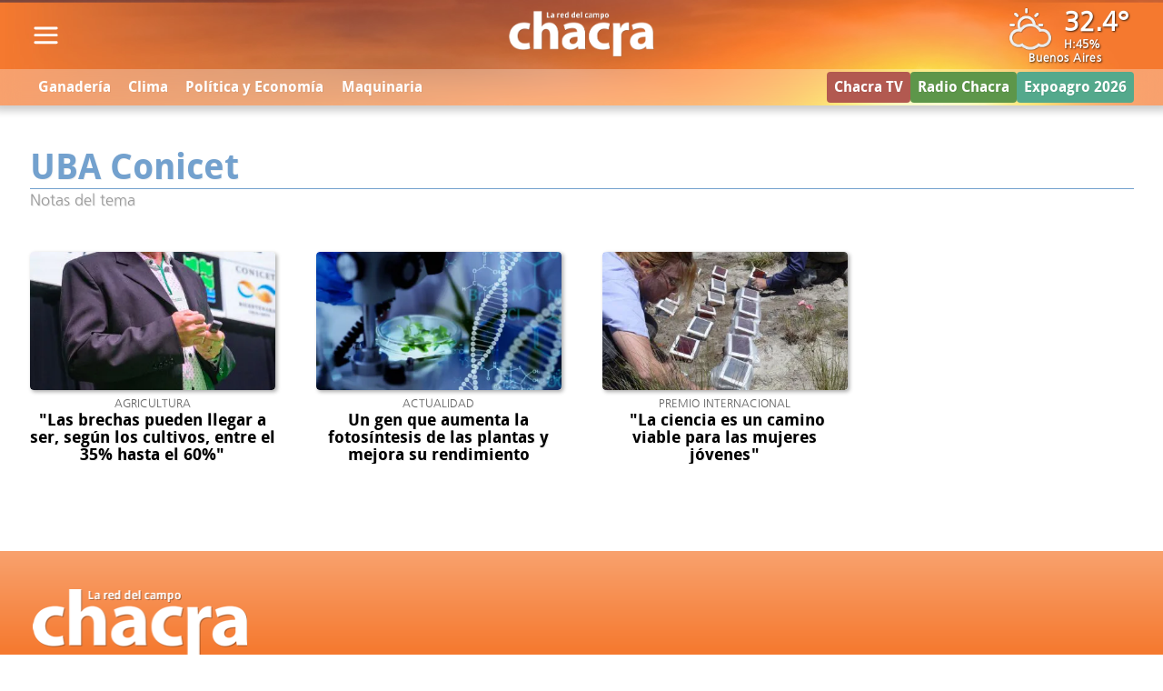

--- FILE ---
content_type: text/html; charset=ISO8859-1
request_url: https://www.revistachacra.com.ar/0/etiqueta/index.vnc?id=6358
body_size: 27146
content:
<!DOCTYPE HTML> 
<html lang="es">
<head>
    <meta charset="ISO-8859-1"><link rel="icon" type="image/png" href="/files/image/33/33199/5d94a8ae6f5dd-favicon_32_32!.png?s=d6ddfd31c24d9808cf43f084d7bf291d&d=1753225532" sizes="32x32"><link rel="icon" type="image/png" href="/files/image/33/33199/5d94a8ae6f5dd-favicon_16_16!.png?s=61aed437feae578b356b2ee6e6cbd964&d=1753225532" sizes="16x16"><link rel="apple-touch-icon" href="/files/image/33/33200/5d94a8b7075dc-favicon_256_256!.png?s=3723bbfbdc03c6e2c2072c3d0bb88ae5&d=1753225313&69227v7"><meta name="apple-mobile-web-app-title" content="Revista Chacra"><meta name="apple-mobile-web-app-capable" content="yes"><meta name="apple-mobile-web-app-status-bar-style" content="black"><meta name="theme-color" content="#8CAFD5"><link rel="manifest" href="/files/site/manifest.json"><meta name="viewport" content="width=device-width, initial-scale=1.0"/><meta name="Generator" content="Víncolo CMS"><script>var vsm=vsm||{};vsm.cmd=vsm.cmd||[];</script><script defer src="/files/cachefiles/a9a9d2515b8608f259d68f69a76ffb0b.js?"></script><meta property="fb:app_id" content="388741131261365" /><meta name="twitter:card" content="summary_large_image"><title>UBA Conicet - Revista Chacra</title><meta property="og:title" content="UBA Conicet - Revista Chacra"><link rel="canonical" href="https://www.revistachacra.com.ar/0/etiqueta/index.vnc?id=6358"><meta property="og:url" content="https://www.revistachacra.com.ar/0/etiqueta/index.vnc?id=6358"><script data-type=vsmhit>vsm.cmd.push(function(){vsm.loadScript('/tools/hit.php?d=2fe6d731e9db98c1951879b471bfb2c178;6358;&a=30','vsmhit');})</script>    <style>@font-face{font-family:'HeadlineFont';src:url('/0/common/font/DroidSans-Bold-webfont.eot');src:url('/0/common/font/DroidSans-Bold-webfont.eot?#iefix') format('embedded-opentype'),url('/0/common/font/DroidSans-Bold-webfont.woff') format('woff'),url('/0/common/font/DroidSans-Bold-webfont.ttf') format('truetype'),url('/0/common/font/DroidSans-Bold-webfont.svg#HeadlineFont') format('svg');font-weight:bold;font-style:normal;}@font-face{font-family:'SummaryFont';src:url('/0/common/font/Frutiger-CE-45-Light.eot');src:url('/0/common/font/Frutiger-CE-45-Light.eot?#iefix') format('embedded-opentype'),url('/0/common/font/Frutiger-CE-45-Light.woff') format('woff'),url('/0/common/font/Frutiger-CE-45-Light.ttf') format('truetype'),url('/0/common/font/Frutiger-CE-45-Light.svg#SummaryFont') format('svg');font-weight:normal;font-style:normal;}@font-face{font-family:'SectionFont';src:url('/0/common/font/frkgotn-webfont.eot');src:url('/0/common/font/frkgotn-webfont.eot?#iefix') format('embedded-opentype'),url('/0/common/font/frkgotn-webfont.woff') format('woff'),url('/0/common/font/frkgotn-webfont.ttf') format('truetype'),url('/0/common/font/frkgotn-webfont.svg#SectionFont') format('svg');font-weight:normal;font-style:normal;}:root{--button-background-color:#8cbf7e;--button-hover-background-color:#5a7a51;--button-border-radius:4px;--border-radius:4px;--piece-border-radius:4px;--folder-piece-color:#666;--folder-piece-hover-color:rgba(27,139,80,0.7);--title-piece-color:#000;--title-piece-hover-color:#3D762A;--link-color:#3D762A;--link-hover-color:rgba(27,139,80,0.7);--link-active-color:rgba(27,139,80,0.7);--background-main-color:#73A1CE;--background-green-color:#3D762A;--background-brown-color:#8F4636;--background-orange-color:#F5792F;--background-darklightblue-color:#698FC1;--background-darkbrown-color:#8E4536;--background-black-color:#000;--title-font:"HeadlineFont",sans-serif;--default-font:"SummaryFont",serif;--summary-font:"SummaryFont",serif;--body-font:"SummaryFont",serif;--botton-font:"SummaryFont",serif;--menu-font:"HeadlineFont",sans-serif;--date-font:"SummaryFont",serif;--interior-title-font:"HeadlineFont",sans-serif;--piecetitle-font:"HeadlineFont",sans-serif;--page-width:1600px;--extended-page-width:1800px;--margin-spacer:45px;--min-zone-width:300px;--border-piece-color:#e1dfdf;--header-collapsed-height:50px;}html{height:auto}body{height:auto;overflow-x:hidden;margin:0;padding:0;position:relative;z-index:0}body,input,textarea,button,select{font-family:SummaryFont;font-size:13px;zoom:1;resize:none;color:#646473;box-sizing:border-box;text-shadow:1px 1px 0px rgba(0,0,0,0.05)}input,textarea,button,select{padding-left:10px}.canvas-width,.zfull .piece.ranking,.zfull .piece.noticiadestacada{margin:0 auto;width:var(--page-width)}.page-width{width:calc(100% - 5em);max-width:var(--page-width);margin-left:auto;margin-right:auto;}.extended-width{width:calc(100% - 5em);max-width:var(--extended-page-width);margin-left:auto;margin-right:auto;}.full-width{width:calc(100% - 5em);max-width:none;margin-left:auto;margin-right:auto;}.page .main{padding:var(--margin-spacer) 0}.bgdark.piece.bgmaincolor .title a:hover{color:rgba(255,255,255,1)}.bglight{color:rgba(0,0,0,0.8)}.bkg-b{position:relative;background-color:transparent}.bkg-b:after{content:"";position:absolute;top:0;left:0;width:100%;height:100%;z-index:-1;opacity:0.7}.bkg-b.bglightbluecolor:after{background-color:var(--background-main-color)}.bkg-b.bggreencolor:after{background-color:var(--background-green-color)}.bkg-b.bgbrowncolor:after{background-color:var(--background-brown-color)}.bkg-b.bgorangecolor:after{background-color:var(--background-orange-color)}.bkg-b.bgdarklightbluecolor:after{background-color:var(--background-darklightblue-color)}.bkg-b.bgdarkbrowncolor:after{background-color:var(--background-darkbrown-color)}.bkg-b.bgblackcolor:after{background-color:var(--background-black-color)}.block.bgdark .piece:not(.ranking) .piecetitle,.block.bgdark .blocktitle.piecetitle{color:#fff}.block.bgdark .piece:not(.videogallery,.ranking,.poll,.highlighted) .kicker,.block.bgdark .piece:not(.videogallery,.ranking,.poll,.highlighted) .description,.block.bgdark .piece:not(.videogallery,.ranking,.poll,.highlighted) .datetime-description{color:#fff}.block.bgdark .piece:not(.videogallery,.ranking,.poll,.highlighted) .title{color:#fff;text-shadow:#333 1px 1px 2px}.block.bgdark .piece:not(.videogallery,.ranking,.poll,.highlighted) .title a{color:inherit}.block.bgdark .piece:not(.videogallery,.ranking,.poll,.highlighted) .title a:hover{color:#fff}.block.bgdark .mercado .cma-text{color:#fff}h3{padding:0;margin:0 0 10px 0;font-weight:normal}h2{padding:0;margin:0;font-weight:normal}input{background-color:rgb(238,238,238);height:34px;line-height:30px;border-color:#ccc;border-color:rgba(0,0,0,0.2);border-width:1px;border-bottom-color:#ccc;border-right-color:#ccc;background-clip:padding-box;-moz-border-radius:7px;-webkit-border-radius:7px;border-radius:7px;border-style:solid;-moz-box-shadow:1px 1px 0px rgb(255,255,255);-webkit-box-shadow:1px 1px 0px rgb(255,255,255);box-shadow:1px 1px 0px rgba(255,255,255,0.2);}input[type="checkbox"]{vertical-align:middle;background:transparent;border:0}input[type="radio"]{vertical-align:middle;background:transparent;border:0}textarea{height:100px;background-color:rgb(238,238,238);padding:10px;border-color:#ccc;border-color:rgba(0,0,0,0.2);border-width:1px;border-bottom-color:#ccc;border-right-color:#ccc;background-clip:padding-box;-moz-border-radius:7px;-webkit-border-radius:7px;border-radius:7px;border-style:solid;-moz-box-shadow:1px 1px 0px rgb(255,255,255);-webkit-box-shadow:1px 1px 0px rgb(255,255,255);box-shadow:1px 1px 0px rgba(255,255,255,0.2);}form .input{margin-bottom:15px}form .input .text{margin-bottom:4px}form .input table{margin:0 auto}select{background:white url(/0/img/form/dropdown.png) no-repeat right;background-color:rgb(238,238,238);height:33px;padding:0 4 px;border:1px solid #ccc;border-color:rgba(0,0,0,0.2);border-radius:4px;appearance:none;-webkit-appearance:none;-moz-appearance:none;-ms-appearance:none;-o-appearance:none}select:disabled{background-color:#ebebe4}select[disabled]{background-color:#ebebe4}input:disabled{background-color:#ebebe4}input[disabled]{background-color:#ebebe4}:focus{outline:none}img{border:0;vertical-align:middle}form #vsmcaptchareload{width:33px;height:31px;display:inline-block;margin:0 10px;background:url(/0/img/form/captcha-reload.png) no-repeat;cursor:pointer;vertical-align:top;}form .vsmcaptcha input{vertical-align:top}.fww-border{height:1px;opacity:.3;filter:alpha(opacity=30);position:absolute;left:0;right:0;background:white;z-index:1}.fww-shadow{position:absolute;height:8px;margin-top:1px;left:0;right:0;background:url(/0/img/header/shadow.png) repeat-x;z-index:1}#body-wrapper{position:relative;z-index:1}#body{min-height:400px;z-index:0;position:relative}#body.whitebody{background-image:url(/0/img/common/bodybg.gif);background-repeat:repeat-y;background-position:50% top}.textshadow{text-shadow:1px 1px 0px rgba(0,0,0,0.4)}#menu-mobile{display:none}.page-header-wrapper{background-image:url(/lib/1x1.gif);background-sizes:1920px 232px;background-size:cover;background-color:#73A1CE;background-repeat:no-repeat;background-position:50% 0%;transition:background-image 1s 0.5s,height 0.5s;-webkit-transition:background-image 1s 0.5s,height 0.5s;-o-transition:background-image 1s 0.5s,height 0.5s;-ms-transition:background-image 1s 0.5s,height 0.5s}.page-header{position:relative;height:232px;margin:0 auto;padding:0 20px;box-sizing:border-box;}.page-header{transition:height 0.5s}#weather-gadget{transition:top 0.5s}#search-header{transition:opacity 0.2s 0.5s}#pagedatetime{transition:opacity 0.2s 0.5s}#section-header{transition:opacity 0.2s 0.5s}.stacked #header .top-bar-wrapper,.stacked #header .page-header,.stacked #header #weather-gadget,.stacked #header #search-header,.stacked #header #pagedatetime{transition:none}.stacked #header{position:fixed;width:100%;z-index:10;animation:stacked;animation-duration:0.5s;animation-iteration-count:1}.stacked #header .page-header{height:122px}.stacked #header .page-header-wrapper{background-position:50% !important}.stacked #header .top-bar-wrapper{height:0}.stacked #header #search-header{opacity:0}.stacked #header #weather-gadget{top:4px;}.stacked #header .page-header-logo-wrapper{background-size:auto 60px;top:8px}.stacked #header .page-header-logo{background-size:auto 60px}.stacked #header #pagedatetime{opacity:0}.stacked #header .page-header-logo-minisite img{height:60px;width:auto;top:50%;transform:translate(0,-50%)}.stacked #section-header{position:fixed;z-index:20;top:37px;left:auto;margin-left:9px;}.stacked #section-header #section-title{font-size:15px;-webkit-animation:stacked;animation-duration:0.5s;animation-iteration-count:1;}@keyframes stacked{0%{margin-top:-122px;opacity:0;}90%{margin-top:0px;opacity:1;}}.top-bar-wrapper{position:relative;line-height:30px;text-align:right;width:100%;height:30px;border-bottom-width:2px;border-bottom-style:solid;border-bottom-color:#fff;border-bottom-color:rgba(255,255,255,0.7);margin-bottom:-3px;z-index:1;overflow:hidden;background:#444444;background:-moz-linear-gradient(top,#444444 40%,#000000 100%);background:-webkit-gradient(linear,left top,left bottom,color-stop(40%,#444444),color-stop(100%,#000000));background:-webkit-linear-gradient(top,#444444 40%,#000000 100%);background:-o-linear-gradient(top,#444444 40%,#000000 100%);background:-ms-linear-gradient(top,#444444 40%,#000000 100%);background:linear-gradient(to bottom,#444444 40%,#000000 100%);filter:progid:DXImageTransform.Microsoft.gradient(startColorstr='#444444',endColorstr='#000000',GradientType=0);transition:height 0.5s}.top-bar-wrapper .firstmenu-sections a{display:inline-block;color:#ddd;color:rgba(255,255,255,0.8);padding:0 10px;text-shadow:0 0 0 rgba(0,0,0,1);transition:text-shadow 200ms,color 200ms;-webkit-transition:text-shadow 200ms,color 200ms;-moz-transition:text-shadow 200ms,color 200ms;-ms-transition:text-shadow 200ms,color 200ms;-o-transition:text-shadow 200ms,color 200ms}.top-bar-wrapper .firstmenu-sections a:hover{color:#fff;color:rgba(255,255,255,1);text-shadow:0px 0px 3px rgba(255,255,255,0.6);transition:text-shadow 200ms,color 200ms;-webkit-transition:text-shadow 200ms,color 200ms;-moz-transition:text-shadow 200ms,color 200ms;-ms-transition:text-shadow 200ms,color 200ms;-o-transition:text-shadow 200ms,color 200ms}#main-menu-bar-wrapper{background-color:rgba(255,255,255,0.3);backdrop-filter:blur(10px);width:100%;z-index:100000;position:relative;opacity:1;visibility:visible;transition:max-height 0.4s,opacity 0.5s}#main-menu-bar{height:40px;line-height:40px;position:relative;z-index:30;display:flex;justify-content:space-between;align-items:center}.bar-menu{font-family:var(--title-font);color:#fff;max-width:calc(70% - 2em);flex-shrink:2}.main-menu.smallmenu{margin-right:303px}#main-menu-bar .vsmhidden{display:none}#main-menu-bar .menu-sites{position:absolute;bottom:2px;right:0;height:44px;line-height:48px;max-width:205px;overflow:hidden;color:#fff}.vplmenu .mitem.outstanding{line-height:30px}.vplmenu .mitem.outstanding a.mitem{position:relative;display:block}.vplmenu .mitem.outstanding a.mitem>*{z-index:2;position:relative}.vplmenu .mitem.outstanding a.mitem:after{content:"";position:absolute;width:100%;height:100%;top:0;left:0;border-radius:var(--button-border-radius);background-color:transparent;z-index:0;opacity:1}.vplmenu .mitem.outstanding a.mitem:before{content:"";position:absolute;width:100%;height:100%;top:0;left:0;border-radius:var(--button-border-radius);background-color:rgba(255,255,255,0.1);z-index:1;opacity:0;transition:opacity 0.3s;}.vplmenu .mitem.outstanding a.mitem:hover:before{opacity:1}.vplmenu .mitem.outstanding.green a.mitem:after{background-color:#5d964a}.vplmenu .mitem.outstanding.red a.mitem:after{background-color:#ca0000}.vplmenu .mitem.outstanding.c5D964A a.mitem:after{background-color:#5d964a}.vplmenu .mitem.outstanding.cCA0000 a.mitem:after{background-color:#ca0000}.vplmenu .mitem.outstanding.c9BA954 a.mitem:after{background-color:#9BA954}.vplmenu .mitem.outstanding.c54A98C a.mitem:after{background-color:#54A98C}.vplmenu .mitem.outstanding.c6254A9 a.mitem:after{background-color:#6254A9}.vplmenu .mitem.outstanding.cA95471 a.mitem:after{background-color:#A95471}.vplmenu .mitem.outstanding.cA1B247 a.mitem:after{background-color:#A1B247}.vplmenu .mitem.outstanding.c98C7FF a.mitem:after{background-color:#98C7FF}.vplmenu .mitem.outstanding.cEAFF7F a.mitem:after{background-color:#EAFF7F}.vplmenu .mitem.outstanding.cCC5C51 a.mitem:after{background-color:#CC5C51}.vplmenu .mitem.outstanding.cB25950 a.mitem:after{background-color:#B25950}.menu-wrapper>.vplmenu>UL{margin:0;padding:0;display:flex;align-items:center;justify-content:center}.menu-wrapper>.vplmenu UL LI{position:relative;font-size:16px;list-style:none;white-space:nowrap}.menu-wrapper>.vplmenu UL LI a{color:#fff;padding:0 0.6em;display:block}.menu-wrapper>.vplmenu UL LI a:hover{background-color:rgba(255,255,255,0.2)}.menu-wrapper>.vplmenu UL LI.arrow{position:relative}.menu-wrapper>.vplmenu UL LI.arrow:after{content:"";position:absolute;left:50%;bottom:6px;transform:translate(-50%,0);border-width:4px 5px 0 5px;border-style:solid;border-color:#fff transparent;display:block;width:0;height:0}.menu-wrapper>.vplmenu UL LI .ddb{display:none}.menu-wrapper>.vplmenu UL LI.more-button.vsmvisible{width:40px;height:40px}.menu-wrapper>.vplmenu UL LI.more-button.vsmvisible>a{position:relative;display:block;width:100%;height:100%;padding:0;z-index:1}.menu-wrapper>.vplmenu UL LI.more-button.vsmvisible:after{content:"";position:absolute;left:50%;top:50%;transform:translate(-50%,-50%);border-width:4px 5px 0 5px;border-style:solid;border-color:#ffffff transparent;display:block;width:0;height:0;z-index:0}.menu-wrapper>.vplmenu UL LI.more-button.vsmvisible:after{content:"";position:absolute;left:50%;top:unset;bottom:6px;transform:translate(-50%,0);border-width:4px 5px 0 5px;border-style:solid;border-color:#ffffff transparent;display:block;width:0;height:0;z-index:0}.menu-wrapper>.vplmenu UL LI UL{z-index:1;position:absolute;float:left;margin-left:-10000px;opacity:0;left:50%;transform:translate(-50%,0);background:rgba(255,255,255,1);border-top:0;transition:opacity 0.3s;padding:0.5em 1em;box-shadow:0px 0px 2px 1px rgb(0 0 0 / 20%)}.menu-wrapper>.vplmenu UL LI UL:before{content:"";display:block;position:absolute;transform:rotate(-45deg) translate(-50%,0);border:1px solid rgba(186,186,186,0.85);background:none 0% 0% / auto repeat scroll padding-box border-box rgb(255,255,255);box-shadow:none;width:14.3px;height:14.3px;top:-11px;left:49%;z-index:0}.menu-wrapper>.vplmenu UL LI UL:after{content:"";display:block;position:absolute;background:rgba(255,255,255,1);top:0;left:0;z-index:1;right:0;bottom:0}.menu-wrapper>.vplmenu UL LI.visible UL{margin-top:10px;margin-left:0px;opacity:1;color:#333}.menu-wrapper>.vplmenu UL LI UL LI{display:block;z-index:2}.menu-wrapper>.vplmenu UL LI UL LI:not(.outstanding) a{color:#444;text-shadow:none}.menu-wrapper>.vplmenu UL LI UL LI a:hover{background-color:rgba(0,0,0,0.05)}.menu-wrapper>.vplmenu LI.more-button UL.more-list{margin-left:0;opacity:1}.menu-wrapper>.vplmenu LI.more-button .dropdown-panel.vsm-ddp .dropdown-panel{position:relative;float:none;margin:0;opacity:1;left:unset;transform:unset}.menu-wrapper>.vplmenu LI.more-button .dropdown-panel.vsm-ddp .dropdown-panel LI a{color:#999;font-size:15px;line-height:30px}.followus{position:absolute;padding-left:1em;bottom:2px;right:0;height:44px;line-height:48px;max-width:328px;overflow:hidden;color:#fff;font-family:SummaryFont !important}.followus .title{display:inline-block;vertical-align:top;margin-right:3px}.followus .followusitem{display:inline-block;vertical-align:middle;margin-left:9px;line-height:40px}.followus .followusitem .followusbutton{display:inline-block;vertical-align:middle;color:transparent;width:38px;height:41px;overflow:hidden;background:url(/0/img/header/header-sprite-v2.png) no-repeat;position:relative}.followus .followusitem .followusbutton:after{content:"";position:absolute;background:url(/0/img/header/header-sprite-v2.png) no-repeat;width:38px;height:38px;top:0;left:0;opacity:0;transition:opacity 200ms;-webkit-transition:opacity 200ms}.followus .followusitem .followusbutton:hover:after{opacity:1}.followus .followusitem .followusbutton:active{top:1px}.followus .followusitem.facebook .followusbutton{background-position:-1px -1px}.followus .followusitem.facebook .followusbutton:after{background-position:-1px -51px}.followus .followusitem.twitter .followusbutton{background-position:-350px -1px}.followus .followusitem.twitter .followusbutton:after{background-position:-350px -51px}.followus .followusitem.googleplus .followusbutton{background-position:-101px -1px}.followus .followusitem.googleplus .followusbutton:after{background-position:-101px -51px}.followus .followusitem.youtube .followusbutton{background-position:-202px -1px}.followus .followusitem.youtube .followusbutton:after{background-position:-202px -51px}.followus .followusitem.instagram .followusbutton{background-position:-252px -1px}.followus .followusitem.instagram .followusbutton:after{background-position:-252px -51px}.page-header-logo-wrapper{background:url(/0/img/header/logo.png) no-repeat;position:absolute;top:24px;left:20px}.page-header-logo{background:url(/0/img/header/logo-hover.png) no-repeat;width:424px;height:127px;opacity:0;display:block;transition:opacity linear 200ms;-webkit-transition:opacity linear 200ms}.page-header-logo-wrapper.small{background:url(/0/img/header/logo-small.png) no-repeat;position:absolute;top:22px;width:380px;height:120px}.page-header-logo.small{background:url(/0/img/header/logo-small-hover.png) no-repeat;top:22px;width:380px;height:120px}.page-header-link{width:100%;height:100%;display:block}.page-header-logo:hover{opacity:1}#pagedatetime{font-family:SummaryFont;color:#fff;line-height:15px;position:absolute;bottom:72px;left:35px;max-width:400px;text-align:right}#pagedate{opacity:1;-webkit-transition:opacity 0.3s}#pagedate.loading{opacity:0}#page-footer-wrapper{height:250px;background-color:#88953A;background-image:url(/0/img/footer/background.png);background-repeat:repeat-x}#footer-menu-bar{position:relative;z-index:3;margin:0 auto}#footer{position:relative;height:100%;font-family:SummaryFont;color:rgba(255,255,255,0.8)}#footer a{color:#ddd;color:rgba(255,255,255,0.8)}#footer a:hover,#footer a:focus{color:#fff}#footer .info{position:absolute;top:135px;left:3px;font-size:13px}#footer-menu .ddb{width:10px;height:4px;position:absolute;left:50%;top:9px;margin-left:-5px}#footer-menu .outstanding .ddb{top:2px}#footer-menu span.ddb:after{content:"";border-width:0 5px 4px 5px;border-style:solid;border-color:#fff transparent;display:block;width:0;height:0}#footer-menu span.ddb:before{content:"";border-width:0 5px 4px 5px;border-style:solid;border-color:#b2b2b2 transparent;border-color:rgba(0,0,0,0.3) transparent;display:block;width:0;height:0;position:absolute;z-index:-1;left:1px;top:1px}#footer-menu .mitem.button a.ddb{top:0}#menu-institucional{position:absolute;bottom:10px;left:5px;max-width:686px;overflow:hidden}#menu-institucional .gap{margin-left:5px;margin-right:5px;display:inline-block;line-height:46px}#menu-institucional .gap:after{content:"-"}#menu-institucional a{display:inline-block;line-height:46px;text-shadow:1px 1px 0px rgba(0,0,0,0.4);transition:text-shadow 250ms;-webkit-transition:text-shadow 250ms;-moz-transition:text-shadow 250ms;-ms-transition:text-shadow 250ms;-o-transition:text-shadow 250ms}#menu-institucional a:hover{text-shadow:0 0 3px rgba(255,255,255,0.05)}#menu-institucional span{display:inline-block}#page-footer-logo-wrapper{background:url(/0/img/footer/logo.png);width:286px;height:90px;top:42px;left:3px;position:absolute;background-repeat:no-repeat}#page-footer-logo{backgrounds:url(/0/img/footer/logo-hover.png);width:286px;height:90px;opacity:0;display:block;transition:opacity linear 200ms;-webkit-transition:opacity linear 200ms}#page-footer-logo:hover{opacity:1}.content .main{min-height:600px}a{color:#000;text-decoration:none;transition:color 1500ms;-webkit-transition:color 1500ms;-moz-transition:color 1500ms;-ms-transition:color 1500ms;-o-transition:color 1500ms}a:hover:not(.button){color:#61A14F;transition:color 250ms;-webkit-transition:color 250ms;-moz-transition:color 250ms;-ms-transition:color 250ms;-o-transition:color 250ms}#header{position:relative;z-index:99999}.media{box-shadow:2px 2px 4px #aaa;width:100%;border-radius:var(--border-radius)}.media .image{backgrounds:#000;border-radius:var(--border-radius);overflow:hidden;}.media .image img{border-radius:var(--border-radius);}.block.bkg-b .media{box-shadow:2px 2px 4px rgba(0,0,0,0.3)}.block.bkg-b.bgdark .media{box-shadow:2px 2px 4px rgba(255,255,255,0.3)}.clear{clear:both;font-size:0;height:0}.notfound{background-color:#698fc1}.notfound .messageerror{padding:20px 0;top:40px;position:absolute;width:100%;font-size:28px;color:#fff;font-family:SectionFont;text-shadow:1px 1px 0px rgba(0,0,0,0.05)}.notfound .page-header-logo-wrapper{position:static;background-repeat:no-repeat;background-position:50%;}.search-mobile-wrapper{display:none}#site-credits{position:absolute;line-height:46px;right:0;bottom:10px}#vincolo-credits-wrapper #site-credits{position:relative;padding:1em 0;text-align:right;right:unset;bottom:unset}#vincolo-credits-wrapper{position:relative;background-color:#000;width:100%}#vincololink{position:absolute;height:20px;bottom:6px;right:6px;width:auto}.site-credits ul{margin:0;padding:0;list-style:none;margin-bottom:0}.vincolo span{font-family:Arial,Helvetica,Sans-serif;color:#DDD;font-size:12px;letter-spacing:0.5px;margin-right:0.5em;color:rgba(255,255,255,0.7);display:inline-block;position:relative;top:-1px;}.vincolo a{opacity:0.84;transition:opacity 250ms;}.vincolo a:hover{opacity:1;}.vincolo path{transition:fill 200ms;}.vincolo a:not(:hover) .vincolo-iso path{fill:white}.vincolo .vincolo-text path{fill:white}.sectiontitlesummary-wrapper{display:flex;flex-direction:column;gap:1em;}.sectiontitlesummary-wrapper .sectiontitle{font-family:var(--title-font);margin:0;font-size:3em;color:var(--background-main-color);border-bottom:1px solid;font-weight:bold;}.sectiontitlesummary-wrapper .sectionsummary{font-size:1.4em;color:#999;line-height:1.3em;font-family:SummaryFont;text-shadow:rgba(0,0,0,0.1) 1px 1px;text-align:left;max-height:5em;overflow:hidden;}.sectiontitlesummary-wrapper .sectiontitlesummary{display:flex;gap:1em;width:100%}@media (max-width:1024px){.page-width{width:calc(100% - 3em)}.site-credits{width:100%;margin-top:2em;bottom:10px;width:100%;text-align:center;right:auto;}}@media(max-width:1249px){.canvas-width,.zfull .piece.ranking,.zfull .piece.noticiadestacada,.zfull #vsmcontextmenu{width:98%}.noticia .items .item .media{height:166px;}.piece .items .item .media img{width:100%;height:auto}.piece.noticia .items .item .media img,.piece.noticiadestacada .items .item .media img{width:auto}.noticia .content{height:141px}.noticia .headline{font-size:21px}.noticia .description{font-size:13px}.noticia .kicker span{font-size:13px;}.noticia .items{width:100%}.noticia .items .item{height:300px;margin-right:2%}.c2p1 .items .item,.c4p1 .items .item{width:49%}.c3p1 .items .item{width:32%}.zfull .ranking .ranking-wrapper .index{font-size:42px}.zfull .ranking .ranking-wrapper .title{font-size:19px;max-width:70%}.zright .banner .item{max-height:600px;min-height:290px;vertical-align:top;}.zright .banner .item.align300{line-height:300px;height:300px}.zright .banner .item.align600{line-height:600px;height:600px}.zright .banner .item img{max-width:300px}.piece.banner .item img{width:100%;height:auto}.item.noticiadestacada .media{height:600px;}.small .item.noticiadestacada .media{height:300px}.agritotalnews .item .media{width:180px;height:99px}}body[vsm-bkg='bkg1'] #page-header-wrapper{background-image:url('/0/img/header/background1.jpg');background-color:#8F4636;background-positions:-80px}body[vsm-bkg='bkg2'] #page-header-wrapper{background-image:url('/0/img/header/background2.jpg');background-color:#F5792F;background-positions:-110px}body[vsm-bkg='bkg3'] #page-header-wrapper{background-image:url('/0/img/header/background3.jpg');background-color:#73A1CE;background-positions:-50px}body[vsm-bkg='bkg4'] #page-header-wrapper{background-image:url('/0/img/header/background4.jpg');background-color:#698FC1;background-positions:-44px}body[vsm-bkg='bkg5'] #page-header-wrapper{background-image:url('/0/img/header/background5.jpg');background-color:#698FC1;background-positions:-63px}body[vsm-bkg='bkg6'] #page-header-wrapper{background-image:url('/0/img/header/background6.jpg');background-color:#698FC1;background-positions:-110px}body[vsm-bkg='bkg7'] #page-header-wrapper{background-image:url('/0/img/header/background7.jpg');background-color:#8E4536;background-positions:-44px}body[vsm-bkg='bkg8'] #page-header-wrapper{background-image:url('/0/img/header/background8.jpg');background-color:#000000;background-positions:0px}body[vsm-bkg='bkg1'] #page-header .main-menu-panel.dropdown-panel,body[vsm-bkg='bkg1'] #page-footer-wrapper{background-color:#8F4636}body[vsm-bkg='bkg2'] #page-header .main-menu-panel.dropdown-panel,body[vsm-bkg='bkg2'] #page-footer-wrapper{background-color:#F5792F}body[vsm-bkg='bkg3'] #page-header .main-menu-panel.dropdown-panel,body[vsm-bkg='bkg3'] #page-footer-wrapper{background-color:#73A1CE}body[vsm-bkg='bkg4'] #page-header .main-menu-panel.dropdown-panel,body[vsm-bkg='bkg4'] #page-footer-wrapper{background-color:#698FC1}body[vsm-bkg='bkg5'] #page-header .main-menu-panel.dropdown-panel,body[vsm-bkg='bkg5'] #page-footer-wrapper{background-color:#698FC1}body[vsm-bkg='bkg6'] #page-header .main-menu-panel.dropdown-panel,body[vsm-bkg='bkg6'] #page-footer-wrapper{background-color:#698FC1}body[vsm-bkg='bkg7'] #page-header .main-menu-panel.dropdown-panel,body[vsm-bkg='bkg7'] #page-footer-wrapper{background-color:#8E4536}body[vsm-bkg='bkg8'] #page-header .main-menu-panel.dropdown-panel,body[vsm-bkg='bkg8'] #page-footer-wrapper{background-color:#000000}body[vsm-bkg='bkg1'] #page-header .main-menu-button .search-box .search-icon path{stroke:#8F4636}body[vsm-bkg='bkg2'] #page-header .main-menu-button .search-box .search-icon path{stroke:#F5792F}body[vsm-bkg='bkg3'] #page-header .main-menu-button .search-box .search-icon path{stroke:#73A1CE}body[vsm-bkg='bkg4'] #page-header .main-menu-button .search-box .search-icon path{stroke:#698FC1}body[vsm-bkg='bkg5'] #page-header .main-menu-button .search-box .search-icon path{stroke:#698FC1}body[vsm-bkg='bkg6'] #page-header .main-menu-button .search-box .search-icon path{stroke:#698FC1}body[vsm-bkg='bkg7'] #page-header .main-menu-button .search-box .search-icon path{stroke:#8E4536}body[vsm-bkg='bkg8'] #page-header .main-menu-button .search-box .search-icon path{stroke:#000000}body[vsm-bkg='bkg6'] #page-header .main-menu-button .search-box .search-icon path{stroke:#698FC1}@media(min-width:1800px){body[vsm-bkg='bkg6'] #page-header #page-header-main-menu-button>a .svg-icon path{stroke:#526f96}}@media(min-width:328px) and (max-width:430px){body[vsm-bkg='bkg6'] #page-header #page-header-main-menu-button>a .svg-icon path{stroke:#526f96}}.block-flex{display:flex;flex-wrap:wrap}.z100{width:100%}.zfull{clear:both}.zleft{float:left;margin-right:var(--margin-spacer);position:relative;flex-grow:2;}.zright{float:right}.separator{clear:both;font-size:0;height:1px;background:transparent;margin:calc(var(--margin-spacer) / 2) 0;position:relative;width:100%;}.block .block-wrapper>#vsmcontextmenu{left:50%;transform:translate(-50%,0)}.block.bkg-b{padding:calc(var(--margin-spacer) * 1.5) 0}main .block-flex:not(.block0){width:calc(100% - 5em);max-width:var(--page-width);margin-left:auto;margin-right:auto;}main .section-list .block-flex:not(.block0){width:100%}main .block>#vsmcontextmenu{left:50%;transform:translate(-50%,0);}.z33{width:calc(33.33% - ((var(--margin-spacer) * 2) / 3))}.z75{width:calc(75% - ((var(--margin-spacer) * 3) / 4) + (var(--margin-spacer) / 2))}.z50{width:calc(50% - (var(--margin-spacer) / 2))}.z25{width:calc(25% - ((var(--margin-spacer) * 3) / 4))}.z25.zmiddle{margin-right:var(--margin-spacer);float:left;flex-grow:2;position:relative;}.z25_50.zmiddle,.z50_25.zmiddle{margin-right:var(--margin-spacer)}@media(max-width:768px){:root{--margin-spacer:20px;}.z75,.z33,.z25_75,.z50,.z25,.z50_25,.z25_50.zmiddle,.z50_25.zmiddle{width:100%;margin:0}.z75.zleft,.z25.zleft,.z25.zmiddle,.z33.zleft,.z25_50.zleft,.z25_50.zmiddle,.z50.zleft,.z50.zmiddle{width:100%;margin:0 0 var(--margin-spacer) 0}.page main .block-flex:not(.block0),.page main .interior .block-flex:not(.block0){width:calc(100% - 1.8em)}.page-width{width:calc(100% - 1em)}.page-header-wrapper{border-bottom:2px solid rgba(195,195,195,0.8)}#header .page-header{height:75px !important}#header{position:fixed;width:100%;z-index:3}.top-bar-wrapper{height:0;border:0}#menu-mobile{display:block;top:23px;left:10px;width:33px;height:23px;position:absolute;padding:0;border:0;background:none;z-index:3;box-shadow:none !important}#menu-mobile>span,#menu-mobile:before,#menu-mobile:after{content:"";border-top:4px solid #fff;width:100%;position:absolute;left:0;top:0;border-radius:5px;box-shadow:1px 3px 2px rgba(0,0,0,0.2);}#menu-mobile:before{top:50%;margin-top:-2px}#menu-mobile:after{bottom:0;top:auto}#search-header{opacity:0}.page-header-logo-wrapper.small,.page-header-logo-wrapper{background-size:auto 60px;left:48px;top:9px;right:66px;background-position:50%;height:60px;width:auto;z-index:2;text-align:center}.page-header-logo.small,.page-header-logo{background-size:auto 60px;height:100%;background-position:50%;width:100%}#pagedatetime{opacity:0}.stacked .page-header-logo-minisite img,.page-header-logo-minisite img{height:60px;width:auto;position:absolute;top:50%;left:50%;transform:translate(-50%,-50%)}#section-header{position:fixed;z-index:20;top:37px;left:auto;margin-left:9px;}#section-header #section-title{font-size:15px;}#main-menu-bar-wrapper{display:block;background:#73A1CE;position:fixed;top:0;left:-100%;;bottom:0;width:100%;height:100%;z-index:1;transition:left 0.5s;margin:0;background-size:cover;background-position:50%}#header>.top-bar-wrapper{height:0}#header.menu #main-menu-bar-wrapper{left:0}#main-menu{width:100%;text-align:center;height:auto;line-height:40px}#main-menu span.mitem{display:block;margin:4px auto}#main-menu span.mitem.outstanding{max-width:150px}#header .page-header{width:100%}.page-header-wrapper{z-index:10000}#main-menu-bar-wrapper{z-index:1;top:76px;height:calc(100vh - 76px)}.vincolo-topbar #main-menu-bar-wrapper{z-index:1;top:126px;height:calc(100vh - 126px)}#main-menu-bar{position:relative;width:100%;top:unset;bottom:unset;overflow:auto;height:calc(100% - 46px);box-sizing:border-box}#main-menu-bar::-webkit-scrollbar{display:none;}#main-menu-bar-wrapper .top-bar-wrapper{text-align:center;height:auto;line-height:40px;white-space:nowrap;background:none;}#main-menu-bar-wrapper .top-bar-wrapper span.mitem{display:block}.menu-wrapper .vplmenu{position:relative;width:100%;margin:0 auto}.menu-wrapper .vplmenu>UL{flex-direction:column}.menu-wrapper .vplmenu UL LI.arrow:before{display:none}.menu-wrapper .vplmenu UL LI.arrow:after{display:none}.menu-wrapper .vplmenu UL LI UL{position:relative;margin-left:0;padding:0;opacity:1;background:rgba(255,255,255,0.2);box-shadow:none}.menu-wrapper .vplmenu UL LI UL:before{display:none}.menu-wrapper .vplmenu UL LI UL:after{display:none}.menu-wrapper .vplmenu UL LI UL LI:not(.outstanding) a{color:rgba(255,255,255,1);font-family:"SectionFont"}.menu-wrapper .vplmenu UL LI UL LI:not(.outstanding) a:hover{background-color:transparent;text-decoration:underline}#header .followus{right:10px;z-index:2}#footer-menu .followus .followusitem,#header .followus .followusitem{margin-left:5px}.menu-sections>.mitem.visible .vsmmenu{transform:translate(-50%);left:50%}.top-bar-wrapper .firstmenu-sections a{text-shadow:1px 1px 0px rgba(0,0,0,0.6)}#footer-menu .followus .title,#header .followus .title{margin-right:0}#footer-menu-bar-wrapper{display:none}#page-footer-logo-wrapper{top:15px;background-size:30%;background-repeat:no-repeat;background-position:50% 50%;width:100%;height:50px}#page-footer-logo-wrapper{background-size:30%;background-repeat:no-repeat;background-position:50% 50%;width:100%;height:auto;position:relative;top:unset;right:unset;bottom:unset;left:unset}#page-footer-wrapper{height:auto;padding:2em 0}#site-credits{position:relative;top:unset;right:unset;bottom:unset;left:unset}#menu-institucional{position:relative;top:unset;right:unset;bottom:unset;left:unset;text-align:center}#footer .info{text-align:center;position:relative;top:unset;right:unset;bottom:unset;left:unset}.zone .piecetitle{margin-bottom:0;}.piecetitle{padding-bottom:2px}.piecetitle:before{font-size:26px}.piecetitle{font-size:20px}.piece .image.widget>div{width:100% !important;heights:300px !important}.piece .image.widget>div iframe{width:100% !important;heights:300px !important}.search-mobile-wrapper div.busy.absolute.size19{left:5px;top:3px;margin:0px}.search-mobile-wrapper div.busy{opacity:0;transition:opacity 0.2s}.search-mobile-wrapper div.button{opacity:1;transition:opacity 0.2s;display:block !important}.search-mobile-wrapper div.process .busy{opacity:1;transition:opacity 0.3s}.search-mobile-wrapper div.process .button{opacity:0;transition:opacity 0.3s}#header .search-mobile-wrapper{display:block;visibility:hidden;opacity:0}#header.menu .search-mobile-wrapper{position:fixed;display:block;bottom:4px;left:10px;height:38px;z-index:3;visibility:visible;opacity:1;transition:opacity 0.3s 0.3s}.search-mobile-wrapper .search{display:inline-block;width:100%;height:100%}.search-mobile-wrapper .search .term input{font-family:'Arial';font-size:18px;transition:width 500ms,opacity 250ms 500ms,border-radius 250ms 500ms;border-radius:50px}.search-mobile-wrapper .search .term input{padding:2px 0;line-height:37px;border-color:transparent;position:relative;opacity:0.01;z-index:1;cursor:pointer;width:32px;height:38px}.search-mobile-wrapper .search .term input:focus,.search-mobile-wrapper .search .form.searched .term input{height:38px;padding-left:40px;color:#ACACAC;background:rgba(255,255,255,1);opacity:1;z-index:0;cursor:text;transition:border-radius 250ms,opacity 250ms,width 500ms 250ms;border-radius:0;border-radius:7px;width:100%}.search-mobile-wrapper .search form{margin:0;width:100%;height:100%;padding-right:22px;box-sizing:border-box}.search-mobile-wrapper .search .busy{position:absolute;right:5px;bottom:1px;color:#333;font-size:90%;line-height:1em}.search-mobile-wrapper .search .button{position:absolute;left:0px;z-index:1;top:0px;cursor:default;transition:right 500ms,transform 250ms 500ms;color:#fff;pointer-events:none}.search-mobile-wrapper .search .button:after{content:"";background:url('/0/lib/svg-icons/search-1.svg');width:30px;height:37px;display:inline-block;;font-size:30px;line-height:37px;transition:transform 500ms;background-size:30px 37px}.search-mobile-wrapper .search .button:hover{cursor:pointer;transition:transform 250ms;trasnform:scale(0.8);color:#000}.search-mobile-wrapper .search .form.focus .button,.search-mobile-wrapper .search .form.searched .button{transform:scale(1);transition:transform 250ms,right 500ms 250ms,background 250ms;pointer-events:default;background:#5d964a;border-top-left-radius:5px;border-bottom-left-radius:5px;height:39px;;}.search-mobile-wrapper .search .form.focus .button:after,.search-mobile-wrapper .search .form.searched .button:after{transform:rotate(90deg);transition:transform 500ms 250ms;color:#adadad}.search-mobile-wrapper .search .vplsearch{display:inline-block;width:100%;height:100%}.search-mobile-wrapper .search .vplsearch .form.focus{position:fixed;width:100%;padding-right:10px}}.dropdown-panel{box-shadow:0 0 5px rgba(0,0,0,.5);background:white;position:relative}.dropdown-panel:empty{}.boxshadow{box-shadow:0 4px 6px rgba(0,0,0,0.1)}.author{font-size:13px;letter-spacing:-1px;font-weight:bold;color:#888;margin-top:-1px;}.author-name{padding-right:5px}.authordate.wa{height:30px;display:inline-block;width:425px;}.authordate.wa .author{}.authordate.wa .datetime{display:block}.authordate.wa.wi .author{padding-left:35px}.authordate.wa.wi .datetime{padding-left:35px}.author-date-comments{position:relative}.author-date-comments .short-comments{bottom:0}.datetime{font-size:13px;letter-spacing:-1px;font-weight:bold}.datetime-pipe{color:#888;font-weight:normal}.short-comments{position:absolute;right:1px;font-size:13px;font-weight:bold;letter-spacing:-1px}.piecetitle{font-family:SectionFont !important;font-size:24px;position:relative;display:inline-block;text-transform:uppercase;color:#8a8a8a;padding-bottom:5px;margin-bottom:10px}.piecetitle{color:#ca0000}.piecetitle a{color:inherit !important}.piecetitle:before{content:"\25A0";color:inherit;font-size:30px;position:relative;margin-right:3px;display:inline-block}.piecetitle>div{display:inline-block}.blocktitle.piecetitle,.zone .piecetitle{margin-bottom:1em}.bkg-b .piecetitle{color:#000}.bkg-b .piecetitle:before{color:#000}.bkg-b.bgdark .piecetitle{color:#fff}.bkg-b.bgdark .piecetitle:before{color:#fff}.blocktitle{display:block}.blocktitle + .separator{display:none}.headline{font-family:HeadlineFont}h1.headline,.headline a{color:#000}.headline a:hover{color:#5E80BD}.headline a:hover{color:#3D762A}.maincolor a{color:#000;text-decoration:none}.bgmaincolor{background-color:#c01700}.bordermaincolor{border-color:#c01700}.bordermaincolor:after{border-color:#c01700}.bordermaincolor:before{border-color:#c01700}input[type="submit"],.square-checkbox,button{border:1px solid #999;-webkit-box-shadow:0 1px 0 rgba(0,0,0,0.1) !important;cursor:pointer;display:inline-block;font-weight:bold;line-height:13px;padding:2px 22px;text-align:center;text-decoration:none;vertical-align:top;white-space:nowrap;color:#fff;border-radius:4px;background-image:url('/0/img/pieces/encuesta/sprite-encuesta.png');background-repeat:no-repeat;background-size:auto;background-position:0px -1px;background-color:#8cbf7e;border-color:#3F6431 #3F6431 #365629;font-size:14px;line-height:16px;height:32px;text-shadow:1px 1px 1px #426A33}button a{color:#fff}button a:hover{color:#fff}input[type="submit"]:active,button:active{-webkit-box-shadow:inset 0 1px 1px rgba(0,0,0,.2) !important;background:#426938;border-bottom-color:#3F6431}button:disabled{background:#8cbf7e;text-shadow:none;cursor:default;}button.button div.text{}button.button.busy div.text{opacity:0;filter:alpha(opacity=0);}button.button div.busyicon{position:absolute;left:50%;margin-left:-10px;top:4px;display:none}button.button.busy div.busyicon{display:block}.busy .busyicon.greensmall{width:20px;height:20px;background:url(/0/img/preloaders/green-small.gif?3);}.listpanels{text-align:left}.listpanels .item{text-align:left}.media{position:relative}#twitter-readers.hidden{opacity:0;filter:alpha(opacity=0)}.vsmformerror{background:#8CBF7E;color:#fafafa;background:rgba(140,191,126,0.8);}#section-header-wrapper{position:relative;text-align:left}#section-header{top:-116px;left:9px;position:absolute;width:990px;text-shadow:1px 1px 0px rgba(0,0,0,0.4);font-family:HeadlineFont}#section-title{position:absolute;top:1px;left:0px;font-size:28px;text-transform:uppercase;line-height:50px;color:#fff;vertical-align:middle;}#section-title a{color:#fff}.follow-page{position:absolute;display:inline-block;color:#fff;font-size:12px;margin-left:8px;cursor:default;margin-top:15px;height:50px;}.follow-page .share-buttons{background:#fcfcfc;border:1px solid #d6d6d6;border-radius:3px;padding:8px 12px;position:absolute;margin-top:12px;margin-left:-100000px;opacity:0;width:70px}.follow-page:hover .share-buttons{margin-left:-18px;opacity:1;}.follow-page .share-buttons div{margin-bottom:0;height:auto;line-height:28px}.follow-page .share-buttons div .count{vertical-align:middle}.follow-page .share-buttons:after{content:"";position:absolute;top:-10px;left:34px;border-width:0 10px 10px;border-style:solid;border-color:#fff transparent;display:block;width:0}.follow-page .share-buttons:before{content:"";position:absolute;top:-12px;left:32px;border-width:0 12px 12px;border-style:solid;border-color:#fcfcfc transparent;display:block;width:0}.temas{margin-left:100px;margin-top:15px;left:300px;color:white;display:inline-block}.temas a{color:white;margin-left:15px}.mjeLocked{position:relative;background-color:#ccc;border:1px solid #999;color:#000;padding:5px 5px 39px 5px;text-align:center;font-size:15px;box-shadow:0 4px 6px rgba(0,0,0,0.5);text-shadow:rgba(255,255,255,0.5) 1px 1px 0}.mjeLocked .title{margin:10px 10px 20px 10px;background-color:#999;padding:10px;color:#fff;font-size:25px;text-shadow:rgba(0,0,0,0.5) 1px 1px 0;box-shadow:0 4px 6px rgba(0,0,0,0.5);font-family:MyriadPro-Bold}.mjeLocked .text{margin-bottom:10px}.mjeLocked button{position:absolute !important;bottom:15px !important;left:50% !important;margin-left:-55px !important}.piece .withwidget .image:not(.widget):after{content:"";position:absolute;bottom:10px;right:10px;background:url('/0/img/pieces/noticia/videoplay.png') no-repeat 0 0;z-index:1;transition:all 0.2s;width:64px;height:64px;transform:scale(1)}.piece .withwidget .image:not(.widget):hover:after{transform:scale(1.2)}#vsmtooltip{padding:10px;background-color:#000;color:#f0f0f0;border:0px solid rgba(0,0,0,1);max-width:400px;border-radius:3px;}.follow-us-list li{width:40px;height:40px;margin-right:2px;display:inline-block}.follow-us-list li a{width:100%;height:100%;display:flex;align-items:center;justify-content:center;opacity:1}.follow-us-list li a .svg-icon{width:40px;border-radius:var(--border-radius)}#page-header.sticky{position:fixed;z-index:10;width:100%}#page-header.sticky:after{opacity:0;transition:opacity 0.5s}.vincolo-topbar.page-header-collapsed #page-header{top:50px}.page-header-collapsed #page-header{box-shadow:0 2px 2px 0 rgba(0,0,0,0.16);positions:fixed;width:100%;top:0;z-index:10000;transform:translate3d(0,0,0);opacity:1}.page-header-collapsed #page-header[data-scroll-direction="down"]:not(.main-menu-panel-opened){animation:fadeOutUp 0.5s linear 2s 1 normal forwards}.page-header-collapsed #page-header[data-mouse-direction="up"],.page-header-collapsed #page-header[data-scroll-direction="up"]:not(.main-menu-panel-opened){animation:fadeInUp 0.5s linear 0s 1 normal none}#page-header.block-vertical #page-header-container{height:100%;box-sizing:border-box}.page-header-collapsed #page-header{height:min-content}.page-header-collapsed #page-header-container{height:60px}.page-header-collapsed #page-header-container>#page-header-datetime,.page-header-collapsed #page-header-container>#header-follow-us,.page-header-collapsed #page-header-container>#page-header-search-box,.page-header-collapsed #page-header>#main-menu{display:none}.page-header-collapsed #page-header .main-menu-button>a{display:block;width:100%;height:100%}#page-header .piece.ticker{padding:0 2em}#page-header .piece.vplcurrency{padding:0 calc(22px + 0.2em);border-radius:0}#page-header .piece.vplcurrency .items .item{padding:0.5em 0.3em}#page-header .piece.vplcurrency .items .item .item-wrapper{flex-direction:row;line-height:27px;color:var(--title-piece-color);font-weight:700;justify-content:space-around;gap:0.5em;overflow:hidden}#page-header .piece.vplcurrency .scroll-controls .scroll-button{background-color:unset}#page-header .piece.vplcurrency .scroll-controls .scroll-button.scroll-prev{border-top-left-radius:0;border-bottom-left-radius:0}#page-header .piece.vplcurrency .scroll-controls .scroll-button.scroll-prev:before{border-right:10px solid var(--background-green-color)}#page-header .piece.vplcurrency .scroll-controls .scroll-button.scroll-next{border-top-right-radius:0;border-bottom-right-radius:0}#page-header .piece.vplcurrency .scroll-controls .scroll-button.scroll-next:before{border-left:10px solid var(--background-green-color)}#page-header .piece.vplcurrency .percentage{font-size:0;position:relative;width:10px;height:100%;display:flex;align-items:center}#page-header .piece.vplcurrency .percentage:before{content:"";border-right:5px solid transparent;border-top:5px solid transparent;border-left:5px solid transparent;border-bottom:5px solid transparent}#page-header .piece.vplcurrency .percentage.up:before{border-bottom:10px solid #84d087;margin-top:-5px}#page-header .piece.vplcurrency .percentage.down:before{border-top:10px solid red;margin-top:5px}.page-header-collapsed #main-menu-bar-wrapper{opacity:0;visibility:hidden;max-height:0}@keyframes fadeInUp{from{transform:translate3d(0,-100%,0);}to{transform:translate3d(0,0,0);}}@keyframes fadeOutUp{from{opacity:1;}to{opacity:0;transform:translate3d(0,-100%,0);}}@media(max-width:1024px){.page #page-header.with-zone .piece.ticker .piecetitle,.page #page-header.with-zone .piece.ticker .page-width .items .title{line-height:32px}.page #page-header .piece.vplcurrency{padding:0 calc(32px + 0.5em)}.page #page-header .piece.vplcurrency .items .item .item-wrapper{line-height:19px}}@media(max-width:768px){.page #page-header .radio{flex-direction:column;width:50px;align-items:center;gap:0;font-size:1em}.page #page-header .radio .text{font-weight:400;white-space:break-spaces;text-align:center;line-height:1em}.page #page-header #page-header-container>#page-header-datetime{display:none}.page #page-header #page-header-container>#page-header-search-box{display:none}.page #page-header #page-header-container>#header-follow-us{display:none}.page #page-header #main-menu{display:none}.page #page-header #page-header-container #main-menu{display:block}.page .dropdown-panel .logowrapper{max-height:30px;position:relative;top:unset;left:unset;transform:unset;margin:0 auto}.page .dropdown-panel #main-menu{background:transparent;display:flex;flex-direction:column;align-items:center;justify-content:center}.page .dropdown-panel #main-menu UL{max-width:100%;display:flex;flex-direction:column}.page .dropdown-panel .main-menu li:after{display:none}.page .dropdown-panel .main-menu UL LI{height:auto}}.page #page-header .site-logo{width:80px;height:31px;opacity:1;visibility:visible;transition:opacity 0.3s;z-index:1}.page #page-header .site-m-logo{opacity:0;visibility:hidden;width:0;height:0;transition:opacity 0.3s}.page #page-header .site-logo .site-w-logo{width:100%;height:100%}.page #page-header .site-logo .site-w-logo .svg-icon{width:100%;height:100%;display:block;position:absolute}.page #page-header .site-logo .site-w-logo .svg-icon img,.page #page-header .site-logo .site-w-logo .svg-icon.logo svg{position:absolute;z-index:1;width:auto;height:auto;display:block;max-width:100%;max-height:100%;top:50%;right:0;transform:translate(0,-50%)}@media(max-width:768px){.page #page-header .hr .go-back{display:none}.page #page-header .site-m-logo{opacity:1;visibility:visible;width:30px;height:30px}}#page-header{position:relative;heights:120px;min-height:50px;max-height:50vh;margin:0 auto;box-sizing:border-box;transition:height 200ms ease-out;display:flex;flex-direction:column;z-index:4;-webkit-box-shadow:0px 0px 8px 6px rgba(0,0,0,0.2);-moz-box-shadow:0px 0px 8px 6px rgba(0,0,0,0.2);box-shadow:0px 0px 8px 6px rgba(0,0,0,0.2)}#page-header{position:sticky;top:0}.vincolo-topbar #page-header{top:50px}#page-header.bglight{-webkit-box-shadow:0px 0px 8px 6px rgba(0,0,0,0.2);-moz-box-shadow:0px 0px 8px 6px rgba(0,0,0,0.2);box-shadow:0px 0px 8px 6px rgba(0,0,0,0.2)}#page-header.bgdark{background:#fff;color:#fff}#page-header-container{position:relative;display:flex;align-items:center;flex-flow:row wrap;height:76px;transition:height 0.3s}#page-header-container>*{position:relative;display:inline-block;vertical-align:middle;vertical-align:top;white-space:nowrap}#page-header-container.full-width{width:100%}#page-header.block-vertical{max-height:initial}#page-header.block-vertical #page-header-container{display:block;align-items:center;}#page-header.block-vertical #page-header-container>*{position:relative;display:block;margin-right:0;white-space:normal}#page-header .main-menu-button{margin:0}.main-menu-button a:active .svg-icon{opacity:0.90;transition:transform 200ms}.main-menu-button>A>.text{display:none}.main-menu-button .svg-icon{width:35px;height:35px;background-color:transparent}.main-menu-button .svg-icon:before{display:none}#page-header .main-menu-button>a{display:block;width:100%;height:100%}#page-header .main-menu-button .svg-icon.menu:hover svg path{stroke:var(--background-main-color)}#page-header .mwrapper{position:relative;height:45px;line-height:45px;display:flex;width:100%;flex-shrink:0;background-color:#fff;color:var(--background-green-color);font-weight:700;letter-spacing:1.6px}#page-header .mwrapper>.main-menu{width:var(--page-width);margin:0 auto;height:100%;text-align:center}#page-header .main-menu{font-family:var(--menu-font);font-size:1.4em}#page-header .main-menu li:first-child:before{display:none}#page-header .main-menu li a{color:inherit;transition:color 0.3s}#page-header .main-menu li a:hover{color:inherit}#page-header #page-header-datetime{position:static;margin:0;height:100%;display:flex;align-items:center;font-size:1.2em;color:#262524;font-family:var(--date-font);text-transform:uppercase}#page-header.bgdark #page-header-datetime{color:#fff}#page-header .logo-wrapper{position:relative;height:80%;width:100%}#page-header.block-vertical .logo-wrapper{min-height:90px}#page-header .hl{width:33.33%;height:100%;display:flex;justify-content:flex-start;gap:4em;align-items:center}#page-header .hc{width:33.33%;height:100%;display:flex;justify-content:center;align-items:center}#page-header .hr{width:33.33%;height:100%;display:flex;justify-content:flex-end;gap:3em;align-items:center}#page-header .weather{position:relative;height:100%;text-shadow:1px 1px 2px rgba(0,0,0,0.7);}#page-header .piece.vplweather{font-size:10px;font-weight:800;display:flex;align-items:center;overflow:hidden;white-space:nowrap;position:relative;width:150px;height:100%;padding:0.3em 0;box-sizing:border-box;}#page-header .piece.vplweather .w-item{display:flex;flex-direction:column;justify-content:center;color:#fff;font-size:10px;font-family:'SummaryFont';width:150px;flex-shrink:0;gap:0.3em;height:100%}#page-header .piece.vplweather .w-item .w-sth{display:flex;align-items:center;height:50px;flex-shrink:1}#page-header .piece.vplweather .w-item .w-sth .status{width:50%;display:flex;align-items:center;position:relative;height:100%}#page-header .piece.vplweather .w-item .w-sth img{height:auto;width:auto;max-width:100%;max-height:100%;position:absolute;transform:translate(-50%,-50%);left:50%;top:50%}#page-header .piece.vplweather .w-item .w-sth .w-th{width:50%;display:flex;flex-direction:column;align-items:end;padding-right:0.2em}#page-header .piece.vplweather .w-item .w-sth .w-th .temperature{font-size:3em}#page-header .piece.vplweather .w-item .w-sth .w-th .humidity{font-size:1.3em}#page-header .piece.vplweather .w-item .city{font-size:1.3em;white-space:nowrap;overflow:hidden;text-overflow:ellipsis;letter-spacing:0.05em;text-align:center}#page-header .radio{font-size:1.3em;font-weight:800;display:flex;align-items:center;gap:0.5em}#page-header .radio .icon{background-image:url('/0/img/header/radio.png');background-repeat:no-repeat;background-size:100%;width:24px;height:24px;background-position:50%}#page-header .button-newsletter{background-color:#fff;color:var(--background-green-color)}#page-header .follow-us{margin:0 0 0 1rem;max-width:20%}#page-header .follow-us UL{width:100%}#page-header .follow-us .more-button span.text{display:none}#page-header .dropdown-panel UL LI a{padding:0;text-align:center;transition:color 0.3s;position:relative;z-index:2}#page-header .dropdown-panel UL LI:hover a{color:var(--background-main-color)}#page-header .dropdown-panel UL LI:hover:after{background-color:rgba(0,0,0,0.2)}#page-header .dropdown-panel UL LI:before{display:none}#page-header #page-header-container>.tm{position:absolute;top:0;right:0}#page-header #page-header-container>.tm>#third-menu{display:none;font-size:1.1em}#page-header #third-menu UL{display:flex;flex-direction:column;list-style-type:none;padding:calc(var(--margin-spacer) / 2) 0;margin:0;border-bottom:2px solid #fff}#page-header #third-menu UL LI{line-height:32px}#page-header .sm{flex:100%}#page-header .sm .second-menu{display:flex;justify-content:flex-end}#page-header #second-menu UL{display:flex;gap:1em;padding:0;list-style-type:none;margin:0}#page-header #second-menu UL LI{padding:0;margin:0}#page-header #second-menu UL LI A{display:flex;align-items:center;justify-content:center;white-space:nowrap;margin:0;padding:0.1em 0.5em;color:#fff;font-family:var(--menu-font);font-size:1rem;box-sizing:border-box;}#page-header>.search-box{display:none}#page-header .dropdown-panel .search-box{display:flex;position:relative}#page-header .main-menu-button .search-box .search-icon path{stroke:var(--background-main-color)}#page-header .main-menu-button .search-box .svg-icon.search{position:absolute;right:0;top:0}#page-header .main-menu-button .search-box form{width:100%}#page-header .main-menu-button .search-box input{width:100%;padding:0 40px 0 10px;font-weight:bold}#page-header #page-header-container>.sf{position:absolute;left:50%;transform:translate(-50%,0);top:0}#page-header #page-header-container>.sf .follow-us-list{display:none}.btn-section>#vsmcontextmenu{position:absolute;bottom:0;left:50% !important;transform:translate(-50%,0) !important;}@media(max-width:1024px){#page-header #main-menu-bar-wrapper .bar-menu{max-width:50%}}@media(max-width:1024px){#page-header .main-menu-button{display:block;opacity:1;visibility:visible;width:inherit;left:0;width:40px;position:absolute}#page-header-container{height:60px}#page-header .piece.vplweather .w-item .w-sth .w-th .temperature{font-size:2em}#page-header .piece.vplweather{width:100px}#page-header .piece.vplweather .w-item{width:100px}#page-header .piece.vplweather .w-item .w-sth .status{width:40%}#page-header .piece.vplweather .w-item .w-sth .w-th{width:60%}}@media(max-width:768px){#page-header .piece.vplweather .w-item .w-sth .w-th .temperature{font-size:1.8em}#page-header .piece.vplweather{width:80px}#page-header .piece.vplweather .w-item{width:80px}#page-header .piece.vplweather .w-item .city{font-size:1.2em}}@media(max-width:480px){#page-header .piece.vplweather .w-item .w-sth .w-th .temperature{font-size:1.8em}#page-header .piece.vplweather{width:80px}#page-header .piece.vplweather .w-item{width:80px}#page-header .piece.vplweather .w-item .city{font-size:1.2em}}.page-header-collapsed .logo-wrapper{width:220px}.logo-wrapper{position:relative;margin:0;padding:0;transition:height 200ms,width 200ms,background 200ms;width:320px;height:100%;margin:0}.logo-wrapper A.logo{color:inherit;display:block;width:100%;height:100%}.logo-wrapper A.logo SPAN{display:inline-block;line-height:100%;font-size:2rem;max-width:100%;position:absolute;top:50%;transform:translateY(-50%);transition:opacity 500ms}.logo-wrapper A.logo img{max-width:100%;max-height:100%;position:absolute;top:50%;left:50%;transform:translate(-50%,-50%);width:auto;height:auto}.logo-wrapper.empty-piece{min-width:50px;min-height:50px}.logo-wrapper.empty-piece A.logo{width:100%;height:100%;display:inline-block;border:3px dotted transparent;border-color:inherit;opacity:0.5}.logo-wrapper.empty-piece A.logo span{text-align:center;width:100%}A.logo .dark{opacity:0;visibility:hidden;transition:opacity 500ms}A.logo .light{opacity:1;visibility:visible;transition:opacity 500ms}.bgdark A.logo .light{display:none}.bgdark A.logo .dark{opacity:1;visibility:visible;transition:opacity 500ms}#search-header{position:absolute;right:20px;bottom:84px}#search-header input{width:183px;box-sizing:border-box;padding-right:28px}#search-header button{position:absolute;margin-left:-29px;background:url('/0/img/header/menu-search.png') 0 -56px no-repeat;height:33px;width:28px;border:0;padding:0}.listpanels .items{position:relative}.listpanels .button{position:absolute;height:32px;bottom:0;left:50%;margin-left:-51px}.buscar.noticia .items{width:103%}.buscar.noticia{padding-bottom:32px}.buscar .items .item:nth-child(3n+3){margin-right:0}.piece.listauthor{display:flex;margin:15px 0 25px 0}.piece.listauthor .media{margin-right:15px;width:auto;height:auto;box-shadow:none}.piece.listauthor .authorname{font-size:3em;margin:0 0 10px 0}.piece.listauthor .authorjobtitle{font-size:1.4em}.piece.listauthor .authortwitter{font-size:1.4em}@media (max-width:766px){.piece.listauthor{display:flex;flex-direction:column;align-items:center}.piece.listauthor .media{margin:0 0 5px 0}.piece.listauthor .authorinfo{text-align:center;}}#page-header .main-menu-panel.dropdown-panel{text-align:center;z-index:200000;left:0 !important;width:320px;height:100dvh;display:none;padding:1em;box-sizing:border-box;background-color:var(--background-main-color)}.page-header-collapsed #page-header .main-menu-panel.dropdown-panel{height:100vh};#page-header .main-menu-panel.dropdown-panel>*{overflow:visible}.vincolo-topbar:not(.page-header-collapsed) #page-header .main-menu-panel.dropdown-panel{padding:calc(50px + 2em) 1em 1em 1em}#page-header .dropdown-panel .main-menu-wrapper{display:block;margin:0}#page-header .dropdown-panel .logo-wrapper{max-height:40px}#page-header .dropdown-panel .main-menu{width:100%;max-width:360px;margin-left:auto;margin-right:auto}#page-header .dropdown-panel .vplmenu UL{white-space:normal;line-height:40px;padding:0 0 calc(var(--margin-spacer) / 2) 0;display:flex;flex-direction:column;margin:0}#page-header .dropdown-panel .vplmenu UL LI{display:block}#page-header .dropdown-panel .vplmenu UL LI A{color:#fff}#page-header .dropdown-panel .vplmenu UL LI A .ddb{display:none}#page-header .dropdown-panel .vplmenu UL UL{border-radius:var(--border-radius);background-color:rgba(255,255,255,0.3);font-size:0.8em;box-shadow:none;max-width:80%;margin:0 auto;padding:0;font-family:'SummaryFont';font-weight:500;letter-spacing:0.05em;}#page-header .dropdown-panel .vplmenu a{width:100%;display:block}#page-header .dropdown-panel .follow-us{text-align:left;width:100%;max-width:500px;margin:0}#page-header .dropdown-panel .follow-us ul{text-align:center;padding:0;margin:0;display:flex;justify-content:space-between;}#page-header .dropdown-panel .follow-us li{width:40px;height:40px;display:inline-block;box-sizing:border-box;margin:0}#page-header .dropdown-panel .follow-us li .svg-icon:before{border-radius:5px}#page-header .dropdown-panel .follow-us li:not(:hover) .svg-icon path{fill:rgba(255,255,255,0.7)}#page-header .dropdown-panel .follow-us li .svg-icon.youtube path.play{fill:transparent}#page-header .dropdown-panel .follow-us li:hover .svg-icon path{fill:#fff}#page-header .dropdown-panel .ddp-w{display:flex;flex-direction:column;gap:calc(var(--margin-spacer) / 2);height:100%}#page-header .dropdown-panel .dd-mw{position:relative;height:100%;overflow-y:auto;display:flex;flex-direction:column;gap:calc(var(--margin-spacer) / 2)}#page-header .main-menu-panel.dropdown-panel[vsm-ddp-pos="modal"]>*{max-width:320px;margin-left:auto;margin-right:auto}#page-header .main-menu-panel.dropdown-panel[vsm-ddp-pos="modal"] a[vsm-ddp-close]{position:fixed;top:0;left:0;width:40px;height:40px}[vsm-ddp-pos='top']{animation:vsmddptop 300ms ease;transform:translate3D(0,0,0);}[vsm-ddp-pos='bottom']{animation:vsmddpbottom 300ms ease;transform:translate3D(0,0,0);}[vsm-ddp-pos='left']{animation:vsmddpleft 300ms ease;transform:translate3D(0,0,0);}[vsm-ddp-pos='modal'],[vsm-ddp-pos='right']{animation:vsmddpright 300ms ease;transform:translate3D(0,0,0);}[vsm-ddp-pos='center']{animation:vsmddpcenter 300ms ease;transform:translate3D(0,0,0);}@keyframes vsmddptop{0%{opacity:0;transform:translateY(8px);pointer-events:none;}}@keyframes vsmddpbottom{0%{opacity:0;transform:translateY(-8px);pointer-events:none;}}@keyframes vsmddpleft{0%{opacity:0;transform:translateX(8px);pointer-events:none;}}@keyframes vsmddpright{0%{opacity:0;transform:translateX(-8px);pointer-events:none;}}@keyframes vsmddpcenter{0%{opacity:0;transform:translateY(20px);pointer-events:none;}}.svg-icon{overflow:hidden;position:relative;display:inline-block;transition:opacity 200ms;min-width:16px;min-height:16px;text-align:center;background-color:rgba(0,0,0,0.3);vertical-align:middle;}.svg-icon img,.svg-icon svg{position:relative;z-index:1;width:100%;height:100%;transition:opacity ease-out 200ms,filter ease-out 200ms;display:inline-block;vertical-align:middle;}.svg-icon:before{content:"";position:absolute;z-index:0;top:0;left:0;width:100%;height:100%;opacity:0;transition:opacity ease-out 200ms;}.svg-icon{fill:#ffffff}.svg-icon:before{background-color:#333;}.svg-icon.googleplus:before{background-color:#dc4e41;}.svg-icon.linkedin:before{background-color:#0077b5;}.svg-icon.pinterest:before{background-color:#bd081c;}.svg-icon.facebook:before{background-color:#495899;}.svg-icon.twitter:before{background-color:#6cadde;}.svg-icon.instagram:before{background:radial-gradient(circle at 30% 107%,#fdf497 0%,#fdf497 5%,#fd5949 45%,#d6249f 60%,#285AEB 90%);}.svg-icon.whatsapp:before{background-color:#25D366;}.svg-icon.rss:before{background-color:#f26522;}:not(:hover) .svg-icon.youtube svg .tube{fill:#fff;}:not(:hover) .svg-icon.youtube svg .play{fill:transparent;}.svg-icon.youtube{fill:green;}.svg-icon.youtube svg .play{fill:transparent;}.svg-icon.youtube:before{background-color:white;}a:hover .svg-icon:before{opacity:1;}a:hover .svg-icon img,a:hover .svg-icon svg{opacity:1 !important;}.share UL{margin:0;padding:0;list-style:none;white-space:nowrap;}.share LI{display:inline-block;margin:0;padding:0;margin-right:0.2em;}.share A{display:inline-block;position:relative;cursor:pointer;width:48px;height:48px;box-sizing:border-box;padding:5px;color:inherit;border-radius:5px;transition:background-color 250ms;}.share .svg-icon{width:38px;height:38px;line-height:38px;border-radius:50%;background-color:#b1b1b1;}.share .svg-icon:before{border-radius:50%;}.share img,.share svg{width:80%;height:80%;opacity:0.8;}.share .text{display:none;margin-left:0.4em;}.share .count{position:absolute;left:0;width:100%;top:-20px;text-align:center;color:#333;font-family:Arial,Helvetica,Sans-serif;font-size:11px;opacity:0;transform:translateY(5px);transition:opacity 200ms,transform 250ms;}.share A:hover .count{opacity:1;transform:translateY(0);display:none;}.share-list-panel{box-sizing:border-box;min-width:200px;position:absolute;overflow:auto;}.share-list-panel UL{padding:0.3em;}.share-list-panel UL LI{margin-right:0;display:block;line-height:44px;white-space:nowrap;}.share-list-panel UL A{width:100%;}.share-list-panel UL A:hover{background:rgba(0,0,0,0.05);}.share-list-panel UL .svg-icon{vertical-align:top;}.share-list-panel UL .text{display:inline-block;line-height:44px;vertical-align:top;}.share-email-panel{box-sizing:border-box;width:350px;height:404px;padding:20px;overflow:auto;}.share-email-panel .title{height:2.5em;line-height:2.5em;background-color:var(--background-main-color);font-size:160%;color:#fff;padding:0 1em;text-transform:uppercase;margin-bottom:1em}.share-email-panel .input{margin-bottom:1.5em}.share-email-panel .input.button{margin-bottom:0}.share-email-panel label{line-height:1em;display:block;font-size:160%;margin-bottom:0.2em}.share-email-panel input{width:100%}.share-email-panel textarea{width:100%;line-height:1.5em;resize:none;min-height:5em}.share-email-panel .input.button{text-align:right}.share-email-panel .input.grecaptcha>div{float:right}.share-email-panel .input.grecaptcha:after{content:"";display:block;clear:right}.share-email-panel .share-email-form.visible{visibility:visible;opacity:1;margin-left:0;transition:opacity 0.5s 0.5s}.share-email-panel .share-email-form.hidden{height:0;visibility:hidden;opacity:0;margin-left:-10000px;transition:opacity 0.3s,visibility 0s 0.3s,margin-left 0s 0.3s;}.share-email-panel .share-email-result.visible{position:absolute;text-align:center;font-size:1.5em;;visibility:visible;opacity:1;margin-left:0;transition:opacity 0.5s 0.5s;top:50%;left:0;right:0;transform:translateY(-50%);}.share-email-panel .share-email-result.hidden{height:0;visibility:hidden;opacity:0;filter:alpha(opacity=0);margin-left:-10000px;transition:opacity 0.3s,visibility 0s 0.3s,margin-left 0s 0.3s;}.share-email-panel a[vsm-ddp-close]{top:22px;right:22px}.share-email-panel div.vplpreloader{border-color:rgba(0,0,0,0.5);border-top-color:transparent;}.date-share-wrapper{text-align:right;vertical-align:middle;border-top:1px solid #ccc;margin-bottom:1em;padding-top:15px;position:relative}.share li{margin-left:11px}.share A{width:auto;height:auto;padding:0}.share .svg-icon{width:28px;height:28px;line-height:28px;border-radius:7px;box-shadow:0px 0px 3px rgba(0,0,0,0.9);border:1px solid #fff}.share svg{width:100%;height:100%;}.share .svg-icon:before{border-radius:0}.share UL:before{content:"Compartí";position:relative;line-height:30px;vertical-align:top}.share UL LI .count{display:inline-block;vertical-align:middle;text-align:center;font-size:100%;line-height:1.2em;padding:0.1em 0.5em;border:1px solid #aaa;border-radius:0.3em;margin-left:4px;position:static;width:auto;transform:none;opacity:1;background-color:rgba(255,255,255,0.6);}.share A:hover .count{display:inline-block}.share-email-panel{font-size:10px}#notification-box{background-color:#fff;box-shadow:0px 0px 8px 2px rgba(0,0,0,0.5);position:fixed;top:0;left:50%;z-index:100000;transform:translate(-50%,0);padding:25px;opacity:0;visibility:hidden;transition:visibility 0.1s 0.1s,opacity 0.4s 2s;max-width:70%;width:450px;}.notification-button-enabled #notification-box{opacity:1;visibility:visible;transition:visibility 0.1s 0.1s,opacity 0.4s 2s;}.vincolo-topbar #notification-box{top:51px}#notification-box .messaje{margin-bottom:20px;display:flex;}#notification-box .messaje .logo{flex-shrink:0;width:30%;vertical-align:top;max-width:70px;}#notification-box .messaje .logo img{width:100%;height:auto;}#notification-box .messaje .td-wrapper{flex-shrink:0;flex-grow:1;width:66%;padding-left:4%;font-family:'raleway';}#notification-box .messaje .title{font-size:1.4em;font-weight:bold;line-height:1.4em;margin-bottom:10px;}#notification-box .messaje .description{font-size:1.1em;line-height:1.5em;color:rgba(0,0,0,0.6);}#notification-box .buttons{display:flex;justify-content:flex-end;}#notification-box .buttons button{font-size:1.3em;width:120px;padding:0;text-align:center;}#notification-box .buttons #notification-close-button{margin-right:10px;background:#fff;color:#000;border:1px solid #666;text-shadow:none;opacity:0.4;transition:opacity 0.3s;}#notification-box .buttons #notification-close-button:hover{opacity:0.6;transition:opacity 0.3s;}#notification-box .buttons #notification-subscribe-button{opacity:1;transition:opacity 0.3s;}#notification-box .buttons #notification-subscribe-button:hover{opacity:0.9;transition:opacity 0.3s;}@media (max-width:480px){#notification-box .messaje .title{font-size:1.2em;}#notification-box .messaje .description{font-size:1em;}#notification-box .buttons button{font-size:1.1em;}}.piece.news{position:relative;font-size:10px}.piece.news.padding{padding:calc(var(--margin-spacer)/2);border-radius:var(--piece-border-radius)}.piece.news .media{margin:0 0 0.5em 0;}.piece.news .kicker{font-family:SummaryFont;font-size:1.6em;text-transform:uppercase;white-space:nowrap;overflow:hidden;color:#666;padding:2px;text-align:center;max-width:100%}.piece.news .title{font-size:2.6em;text-align:center;margin-bottom:0.2em;text-shadow:#f0f0f0 1px 1px;max-height:4.4em;overflow:hidden;-webkit-box-orient:vertical;display:-webkit-box;-webkit-line-clamp:4;line-clamp:4;overflow:hidden;line-height:1.1em;color:initial}.piece.news .title a{color:inherit;transition:color 0.3s}.piece.news .title a:hover{color:var(--title-piece-hover-color)}.piece.news .dd-w{text-align:center;display:block}.piece.news .summary{font-size:1.6em;line-height:1.3em;font-family:SummaryFont;text-shadow:rgba(0,0,0,0.1) 1px 1px;text-align:center;display:inline}.piece.news .date{font-size:1.6em;line-height:1.3em;font-family:SummaryFont;text-shadow:rgba(0,0,0,0.1) 1px 1px;text-align:center;display:inline;position:relative}.piece.news .date:after{content:"-";padding:0 0.3em}.piece.news .item.withwidget .media .image:before:not(.widget){content:"";position:absolute;top:50%;left:50%;background:url(/0/img/pieces/noticia/videoplay.png) no-repeat -65px 0px;z-index:15;transition:all 0.2s;width:74px;height:74px;margin:-37px 0 0 -37px;}.piece.news .item.withwidget .media:hover .image:before:not(.widget){transform:scale(1.1);-webkit-transform:scale(1.1);transition:all 0.3s}.piece.news .item.withwidget .image.widget>div{aspect-ratio:16/9;width:100% !important;height:auto !important}.piece.news .item.withwidget .image.widget>div>iframe{aspect-ratio:16/9;width:100% !important;height:auto !important}.piece.news:not(.grid) .media img{width:100%;height:auto;}.piece.news article.live-blog-posting .media:after{content:"LiveBlog";color:#fff;position:absolute;bottom:0;right:0;background-color:rgba(255,62,62,1);padding:0 0.5em;line-height:1.7em;font-size:1.3em;font-weight:bold;z-index:2;}.z25 .piece.news:not(.grid) .items .title{font-size:1.8em;}.bkg-b .piece.news .title{text-shadow:rgba(255,255,255,0.3) 1px 1px}.bkg-b .piece.news .kicker{color:#000}.bkg-b .piece.news .summary{color:#000}.bgdark.bkg-b .piece.news .title{color:#fff}.bgdark.bkg-b .piece.news .summary{color:#fff}@media (max-width:768px){.block-child>.z100 .piece.news:not(.grid,.ranking) .title{font-size:3.2em}.piece.news.padding{padding:var(--margin-spacer)}.zone .piece.news:not(.ranking) .title{min-height:inherit}}.banner{text-align:center}.banner .item{overflow:hidden;position:relative}.zright .banner .img{box-shadow:2px 2px 4px #aaa}.zright .banner .vpleditingmode{line-height:10px}.piece.banner .items .item a{display:flex;position:relative;flex-direction:column}@media(max-width:766px){.piece.banner .adbanner{max-width:100%;overflow:hidden}.piece.banner .items .item object{width:100%;height:auto}.piece.banner .item{height:auto !important;min-height:auto !important}}.banner .button{background:red;position:absolute;top:0;right:0;width:46px;height:20px;line-height:20px;margin-right:0;z-index:9994;color:#f9f9f9;border-radius:3px;font-size:12px;text-align:center}.banner .button:hover{color:#fff;cursor:pointer}.banner .button.collapse:after{content:"Cerrar"}.banner .button.expand:after{content:"Abrir"}.piece.banner .items .item img[src*="doubleclick"]{position:absolute;width:1px;height:1px}.piece.iframe iframe{max-width:100%}#weather-gadget .current .icon-1{background:url(/0/img/weather/icons/1.png)}#weather-gadget .current .icon-2{background:url(/0/img/weather/icons/2.png)}#weather-gadget .current .icon-3{background:url(/0/img/weather/icons/3.png)}#weather-gadget .current .icon-4{background:url(/0/img/weather/icons/4.png)}#weather-gadget .current .icon-5{background:url(/0/img/weather/icons/5.png)}#weather-gadget .current .icon-6{background:url(/0/img/weather/icons/6.png)}#weather-gadget .current .icon-7{background:url(/0/img/weather/icons/7.png)}#weather-gadget .current .icon-8{background:url(/0/img/weather/icons/8.png)}#weather-gadget .current .icon-9{background:url(/0/img/weather/icons/9.png)}#weather-gadget .current .icon-10{background:url(/0/img/weather/icons/10.png)}#weather-gadget .current .icon-11{background:url(/0/img/weather/icons/11.png)}#weather-gadget .current .icon-12{background:url(/0/img/weather/icons/12.png)}#weather-gadget .current .icon-13{background:url(/0/img/weather/icons/13.png)}#weather-gadget .current .icon-14{background:url(/0/img/weather/icons/14.png)}#weather-gadget .current .icon-15{background:url(/0/img/weather/icons/15.png)}#weather-gadget .current .icon-16{background:url(/0/img/weather/icons/16.png)}#weather-gadget .current .icon-17{background:url(/0/img/weather/icons/17.png)}#weather-gadget .current .icon-18{background:url(/0/img/weather/icons/18.png)}#weather-gadget .current .icon-19{background:url(/0/img/weather/icons/19.png)}#weather-gadget .current .icon-20{background:url(/0/img/weather/icons/20.png)}#weather-gadget .current .icon-21{background:url(/0/img/weather/icons/21.png)}#weather-gadget .current .icon-22{background:url(/0/img/weather/icons/22.png)}#weather-gadget .current .icon-23{background:url(/0/img/weather/icons/23.png)}#weather-gadget .current .icon-24{background:url(/0/img/weather/icons/24.png)}#weather-gadget .current .icon-25{background:url(/0/img/weather/icons/25.png)}#weather-gadget .current .icon-26{background:url(/0/img/weather/icons/26.png)}#weather-gadget .current .icon-27{background:url(/0/img/weather/icons/27.png)}#weather-gadget .current .icon-28{background:url(/0/img/weather/icons/28.png)}#weather-gadget .current .icon-29{background:url(/0/img/weather/icons/29.png)}#weather-gadget .current .icon-30{background:url(/0/img/weather/icons/30.png)}#weather-gadget .current .icon-31{background:url(/0/img/weather/icons/31.png)}#weather-gadget .current .icon-32{background:url(/0/img/weather/icons/31.png)}#weather-gadget .current .icon-33{background:url(/0/img/weather/icons/31.png)}#weather-gadget .current .icon-34{background:url(/0/img/weather/icons/31.png)}#weather-gadget .current .icon-35{background:url(/0/img/weather/icons/35.png)}#weather-gadget .current .icon-36{background:url(/0/img/weather/icons/36.png)}#weather-gadget .current .icon-37{background:url(/0/img/weather/icons/37.png)}#weather-gadget .current .icon-38{background:url(/0/img/weather/icons/38.png)}#weather-gadget .current .icon-39{background:url(/0/img/weather/icons/39.png)}#weather-gadget .current .icon-40{background:url(/0/img/weather/icons/40.png)}#weather-gadget .current .icon-41{background:url(/0/img/weather/icons/41.png)}#weather-gadget .current .icon-42{background:url(/0/img/weather/icons/42.png)}#weather-gadget .current .icon-43{background:url(/0/img/weather/icons/43.png)}#weather-gadget .current .icon-44{background:url(/0/img/weather/icons/44.png)}#weather-gadget{position:absolute;top:34px;right:20px;color:white;width:145px;height:72px;opacity:1;-webkit-transition:opacity 0.3s}#weather-gadget.loading{opacity:0}#weather-gadget .current{position:absolute;right:0;width:135px;height:70px}#weather-gadget .current table td{text-align:center}#weather-gadget .current .temp{position:absolute;top:4px;right:0px;font-size:40px;line-height:48px}#weather-gadget .current .hum{position:absolute;top:50px;right:0px;font-size:13px;line-height:100%;width:54px}#weather-gadget .forecast{position:absolute;z-index:1;height:72px;width:0;top:0;right:177px;padding:10px;margin-top:-10px;display:inline-block;overflow:hidden;font-size:13px;display:inline-block;-webkit-transition:width 0.3s;transition:width 0.3s;text-shadow:1px 1px 0px rgba(0,0,0,0.4),0 0 10px rgba(0,0,0,0.6)}#header.wvisible #weather-gadget .forecast{outline:none;width:364px;-webkit-transition:width 0.6s;transition:width 0.6s}#weather-gadget .forecast table{height:72px;width:346px;position:absolute;top:10px;right:-363px;-webkit-transition:right 0.3s;transition:right 0.3s}#header.wvisible #weather-gadget .forecast table{right:18px;-webkit-transition:right 0.6s;transition:right 0.6s}#weather-gadget .forecast table td{width:63px;text-align:center}#weather-gadget .forecast table td.col1{width:157px;text-align:left}#weather-gadget .forecast table td .min{margin-right:5px}#clima-arrow-wrapper{widths:16px;width:32px;height:24px;position:absolute;top:24px;rights:160px;right:144px;cursor:pointer}#clima-arrow-wrapper.flip{right:144px;cursor:pointer}#clima-arrow-wrapper .front{position:absolute;top:0;left:0px;z-index:900;width:inherit;height:inherit;-webkit-transform:rotateX(0deg) rotateY(0deg);-webkit-transform-style:preserve-3d;-moz-transform:rotateX(0deg) rotateY(0deg);-moz-transform-style:preserve-3d;-moz-backface-visibility:hidden;-o-transition:all .4s ease-in-out;-ms-transition:all .4s ease-in-out;-moz-transition:all .4s ease-in-out;-webkit-transition:all .4s ease-in-out;transition:all .4s ease-in-out;-webkit-backface-visibility:visible;-moz-backface-visibility:visible;-webkit-transition-duration:0.3s;-moz-transition-duration:0.3s;-webkit-transform-origin:16px 0;-moz-transform-origin:16px 0;}#clima-arrow-wrapper .front:after{content:"";position:absolute;left:0;top:0;width:0px;height:0px;border-top:12px solid transparent;border-bottom:12px solid transparent;border-left:0;border-right:16px solid #f9f9f9;font-size:0px;line-height:0px}#clima-arrow-wrapper .front:before{content:"";position:absolute;left:1px;top:1px;width:0px;height:0px;border-top:12px solid transparent;border-bottom:12px solid transparent;border-left:0;border-right:16px solid #999;border-right:16px solid rgba(0,0,0,0.2);font-size:0px;line-height:0px}#clima-arrow-wrapper.flip .front{left:0px;-webkit-transform:rotateY(180deg);-moz-transform:rotateY(180deg)}@media(max-width:766px){#weather-gadget{top:4px;}#weather-gadget .current{width:40px;text-align:center}#weather-gadget .current td > img{width:30px;height:auto}#weather-gadget .current table{width:100%}#weather-gadget .current .temp{font-size:20px;left:0;top:16px}#clima-arrow-wrapper.flip,#clima-arrow-wrapper{z-index:0;top:0;bottom:0;height:auto;width:75px;right:-30px}#clima-arrow-wrapper .front{border:1px solid #fff;border-radius:100%;width:20px;height:20px;text-align:center;transform-origin:0 11px;top:auto;bottom:5px;right:10px;left:auto;}#clima-arrow-wrapper .front:before{content:"+";border:0;left:3px;top:-2px;font-size:22px;line-height:22px;width:auto;height:auto}#clima-arrow-wrapper .front:after{display:none}#clima-arrow-wrapper.flip .front{transform:rotateX(180deg);left:auto}#clima-arrow-wrapper.flip .front:before{content:"-";font-size:28px;left:5px;top:-5px;line-height:28px;}#header.wvisible #page-header{height:232px !important}#header.wvisible #weather-gadget .forecast{right:0;transition:right 0.2s 0.3s}#weather-gadget .forecast{top:75px;right:-100%;height:143px;left:auto;width:100% !important;position:fixed;transition:right 2s}#header.wvisible #weather-gadget .forecast table{right:10px;top:83px;left:10px;text-align:center;width:100%;right:-100%}#weather-gadget .forecast table td.col1{display:block;position:absolute;width:100%;text-align:center;top:-75px;left:-10px;}#weather-gadget .forecast table td{display:inline-block}}.seccion-clima{width:635px;margin-right:45px;float:left}.seccion-clima .current{padding:15px;border:1px solid #cbcfce;width:100%;margin:15px 0}.seccion-clima .current table{width:415px;border-right:1px solid #cbcfce}.seccion-clima .current table td{width:230px}.seccion-clima .current .cityname{font-size:24px;color:#00659d;text-transform:uppercase;font-weight:bold;margin-top:10px;display:inline-block}.seccion-clima .current .status{font-size:14px;color:#6d6d64;text-transform:uppercase;font-weight:bold;margin-top:10px;display:inline-block;margin-left:5px}.seccion-clima .current .mintemp{margin-left:5px}.seccion-clima .current .maxtemp{margin-left:5px}.seccion-clima .current .wind-humidity-precip{width:171px;height:97px;margin:15px 0 15px 15px}.seccion-clima .current .wind-humidity-precip .wind,.seccion-clima .current .wind-humidity-precip .humidity,.seccion-clima .current .wind-humidity-precip .precip{width:100%;height:32px;text-align:right}.seccion-clima .current .wind-humidity-precip .value{float:left}.seccion-clima .current .wind-humidity-precip .metric{font-size:11px}.seccion-clima .current .wind-humidity-precip .descrip{float:right;line-height:31px}.seccion-clima .wind-humidity-precip .precip{font-size:11px;text-transform:uppercase;font-weight:bold;color:#6d6d64}.seccion-clima .wind-humidity-precip .precip .value{font-size:24px;line-height:24px;color:#3e871c}.seccion-clima .wind-humidity-precip .precip .metric{color:#3e871c}.seccion-clima .wind-humidity-precip .precip .descrip{max-width:118px;text-align:right;line-height:16px}.seccion-clima .actualtemp{font-size:72px;color:#0064A0;vertical-align:middle;margin-left:13px}.seccion-clima .actualtemp .degree{font-size:30px;line-height:62px;vertical-align:top}.seccion-clima .maxtemp{color:#6d6d64;font-size:15px;font-weight:bold;margin-left:-10px}.seccion-clima .maxtemp .value{font-size:24px;line-height:24px;color:#3e871c}.seccion-clima .maxtemp .degree{color:#3e871c;vertical-align:top}.seccion-clima .humidity{font-size:11px;text-transform:uppercase;font-weight:bold;color:#6d6d64}.seccion-clima .humidity .value{font-size:24px;line-height:24px;color:#00659d}.seccion-clima .humidity .metric{color:#00659d;vertical-align:top}.seccion-clima .wind{font-size:11px;text-transform:uppercase;font-weight:bold;color:#6d6d64}.seccion-clima .wind .value{font-size:24px;line-height:24px;color:#3e871c}.seccion-clima .wind .metric{color:#3e871c}.seccion-clima .mintemp{color:#6d6d64;font-size:15px;font-weight:bold;margin:0 0 3px -10px}.seccion-clima .mintemp .value{font-size:24px;line-height:24px;color:#00659d}.seccion-clima .mintemp .degree{color:#00659d;vertical-align:top}.seccion-clima .colday{float:left;width:207px;border:1px solid #cbcfce;margin:0 4px 10px 0;background:#f6fbfe;overflow:hidden}.seccion-clima .colday table{width:100%;height:208px}.seccion-clima .colday table td{padding:0 10px}.seccion-clima .colday .boxwindhum{padding:12px;background:#fff;border:1px solid #cbcfce;border-radius:10px;line-height:24px;min-height:24px}.seccion-clima .colday .day{font-size:15px;padding-left:14px;height:32px;line-height:32px;color:#000;background:#d5d5d5;background:-moz-linear-gradient(top,#fbfbfb 20%,#d5d5d5 80%);background:-webkit-gradient(linear,left top,left bottom,color-stop(20%,#fbfbfb),color-stop(80%,#ffffff));background:-webkit-linear-gradient(top,#fbfbfb 20%,#d5d5d5 80%);background:-o-linear-gradient(top,#fbfbfb 20%,#d5d5d5 80%);background:-ms-linear-gradient(top,#fbfbfb 20%,#d5d5d5 80%);background:linear-gradient(top,#fbfbfb 20%,#d5d5d5 80%);filter:progid:DXImageTransform.Microsoft.gradient( startColorstr='#fbfbfb',endColorstr='#d5d5d5',GradientType=0 )}.seccion-clima .colday.nogap{margin-right:0}.seccion-clima .icons{display:inline-block;border:3px solid #fff;box-shadow:rgba(0,0,0,0.5) 0 0 5px,inset rgba(0,0,0,0.3) 0 0 5px;border-radius:10px;padding:5px;background-color:#adadad}#satimg{text-align:center;position:relative}#satimg img{border:1px solid #00243c;}#satthumbs{margin:13px 0;padding-left:3px;height:93px;position:relative}#satthumbs div.selected:after{content:"";position:absolute;top:-8px;margin-left:50px;border-width:0 10px 10px;border-style:solid;border-color:#efefef transparent;display:block;width:0}#satthumbs div.selected:before{content:"";position:absolute;top:-11px;margin-left:49px;border-width:0 11px 11px;border-style:solid;border-color:#c9c9c9 transparent;display:block;width:0}#satthumbs div{margin-left:8px;float:left;cursor:pointer;width:120px;height:93px}#satthumbs div:first-child{margin-left:0}#satthumbs div.clear{clear:both;width:0;height:0}#satthumbs img{margin-left:0px;padding:5px;background:#efefef;border:1px solid #cbcbcb;margin-left:8px}#satthumbs img:first-child{margin-left:0}#ref{position:absolute;z-index:2;bottom:2px;background:#fff;right:6px;opacity:0.9;filter:alpha(opacity=90);box-shadow:0px 0px 20px #fafafa}.item.noticiadestacada{position:relative}.item.noticiadestacada .link{position:absolute;top:0;bottom:0;left:0;right:0;overflow:hidden;background:-moz-radial-gradient(left bottom,ellipse cover,rgba(0,0,0,1) 0%,rgba(0,0,0,0) 50%);background:-webkit-gradient(radial,left bottom,0px,center center,100%,color-stop(0%,rgba(0,0,0,1)),color-stop(50%,rgba(0,0,0,0)));background:-webkit-radial-gradient(left bottom,ellipse cover,rgba(0,0,0,1) 0%,rgba(0,0,0,0) 50%);background:-o-radial-gradient(left bottom,ellipse cover,rgba(0,0,0,1) 0%,rgba(0,0,0,0) 50%);background:-ms-radial-gradient(left bottom,ellipse cover,rgba(0,0,0,1) 0%,rgba(0,0,0,0) 50%);background:radial-gradient(ellipse at left bottom,rgba(0,0,0,1) 0%,rgba(0,0,0,0) 50%);filter:progid:DXImageTransform.Microsoft.gradient( startColorstr='#000000',endColorstr='#00000000',GradientType=1 );}.item.noticiadestacada .title{color:#fff}.item.noticiadestacada .title a{color:#fff}.item.noticiadestacada .media{height:768px;overflow:hidden;position:relative}.noticiadestacada #vsmimgbutton{z-index:1000}.item.noticiadestacada .link .ts{font-size:19px;position:absolute;left:0;right:0;color:#fff;text-align:left;overflow:hidden;padding:1.8em;zoom:1;font-family:HeadlineFont;box-sizing:border-box;text-shadow:1px 1px 10px rgba(0,0,0,3);-ms-filter:"progid:DXImageTransform.Microsoft.Glow(Color=#ff000000,Strength=1)";filter:progid:DXImageTransform.Microsoft.Glow(Color=#ff000000,Strength=1);display:block}.noticiadestacada.bottomtitle .item.noticiadestacada .link .ts{bottom:0}.noticiadestacada.toptitle .item.noticiadestacada .link .ts{top:0}.item.noticiadestacada .link .ts .title{line-height:105%;margin-bottom:0.13em}.item.noticiadestacada .link .ts .summary{line-height:130%}.item.noticiadestacada.withwidget .media .image:after{content:'';position:absolute;top:50%;left:50%;background:url('/0/img/pieces/noticia/videoplay.png') no-repeat -64px 0;z-index:1;transition:all 0.2s;width:74px;height:74px;margin-left:-37px;margin-top:-37px;z-index:1}.item.noticiadestacada.withwidget .media .image.widget:after{display:none}.item.noticiadestacada.withwidget .media:hover .image:after{-webkit-transform:scale(1.1);transition:all 0.3s}.item.noticiadestacada.withwidget .media:hover .image:after{cursor:pointer}.small .item.noticiadestacada .media{height:384px}.small .item.noticiadestacada .link .ts{padding:1.3em}.small .item.noticiadestacada .link .ts .summary{font-size:16px;margin-bottom:0.08em}.small .item.noticiadestacada .link .ts .title.pequenio{font-size:40px}.small .item.noticiadestacada .link .ts .title.regular{font-size:50px}.small .item.noticiadestacada .link .ts .title.mediano{font-size:60px}.small .item.noticiadestacada .link .ts .title.grande{font-size:70px}.item.noticiadestacada .link .ts .title.pequenio{font-size:50px}.item.noticiadestacada .link .ts .title.regular{font-size:65px}.item.noticiadestacada .link .ts .title.mediano{font-size:85px}.item.noticiadestacada .link .ts .title.grande{font-size:95px}.piece.noticiadestacada.hide-info .ts{display:none}.zfull .item.noticiadestacada.withwidget .media .image:after{background-position:-144px 0;width:100px;height:100px;margin-left:-50px;margin-top:-50px}.zfull .piece.noticiadestacada .media .image img{width:100%;height:auto}.item.noticiadestacada .hightlighttext{pointer-events:none;position:absolute;top:10px;right:10px;z-index:2;text-transform:uppercase;color:#fff;font-weight:bold;padding:8px 15px;border-radius:7px;font-size:20px;box-shadow:0px 0px 15px rgba(0,0,0,0.8);background:#fff;white-space:nowrap;max-width:20%;text-overflow:ellipsis;overflow:hidden}.item.noticiadestacada .hightlighttext:after{content:"";position:absolute;top:1px;box-shadow:inset 0px 0px 12px rgba(0,0,0,0.2);right:1px;bottom:1px;left:1px;z-index:-1;border-radius:7px;border:1px solid #000;background:#ff0000;background:-moz-linear-gradient(top,#ff0000 0%,#8c0000 100%);background:-webkit-linear-gradient(top,#ff0000 0%,#8c0000 100%);background:linear-gradient(to bottom,#ff0000 0%,#8c0000 100%);filter:progid:DXImageTransform.Microsoft.gradient(startColorstr='#ff0000',endColorstr='#8c0000',GradientType=0)}.noticiadestacada.showwidget .link{display:none}@media(max-width:766px){.piece.noticiadestacada .media{height:auto}.piece.noticiadestacada .item.noticiadestacada .link .ts{width:100% !important;font-size:15px}.piece.noticiadestacada .item.noticiadestacada .link .ts .title{font-size:31px !important;}.piece.noticiadestacada .item.noticiadestacada .link .ts .title.grande{font-size:35px !important}.piece.noticiadestacada .item.noticiadestacada .hightlighttext{font-size:15px;padding:7px 10px}.item.noticiadestacada.withwidget .media .image.widget>div{height:auto !important}.item.noticiadestacada.withwidget .media .image.widget>div>iframe{height:auto !important}}.mercado{position:relative;font-family:raleway;font-size:14px;margin-bottom:10px}.mercado .title-mercado{background:rgba(0,0,0,0.08);max-width:186px;padding:8px;color:#999}.mercado .boldvalue{color:#000}.mercado .table .tr>div.boldvalue{color:#000}.mercado .varup,.mercado .vardown,.mercado .varequal{position:relative;z-index:1}.mercado .varup{color:#5d964a}.mercado .vardown{color:#ca0000}.mercado .mercado-vacunos{position:absolute;right:0;box-shadow:rgba(0,0,0,0.05) 2px 2px;display:flex}.mercado .mercado-vacunos .moreinfo{width:89%;text-align:right;line-height:27px;font-size:11px}.mercado .mercado-vacunos .tab{margin:0;line-height:40px;background-color:#B25950;color:#fff;font-weight:bold;padding:0 1em}.mercado .mercado-vacunos .tab a{line-height:40px;color:inherit}.mercado .mercado-vacunos .panel{display:inline-block;padding:0.9em;vertical-align:top;box-shadow:none}.mercado .mercado-granos{position:relative}.mercado .table{width:100%;background-color:#f8f8f8;display:table;border-collapse:collapse;margin-bottom:10px}.mercado .table .tr{display:table-row;border-bottom:1px solid rgba(0,0,0,0.1)}.mercado .table .tr:last-child{border-bottom:0}.mercado .table .tr:hover{background:rgba(0,0,0,0.08)}.mercado .table .tr.tr-header{border-bottom:1px solid rgba(0,0,0,0.45)}.mercado .table .tr.tr-header:hover{background:transparent}.mercado .table .tr.tr-header .mercado-subtitle{text-transform:uppercase;color:rgba(0,0,0,0.7);font-weight:bold;white-space:nowrap}.mercado .table-box .tr{border-bottom:0}.mercado .table .tr>div{display:table-cell;padding:8px;color:#999;vertical-align:middle}.mercado .table .tr>div.firstCol{font-size:14px;font-weight:bold;color:#000}.mercado .table .tr>div.firstCol div{font-weight:normal;font-size:13px;color:#999}.mercado .mercado-banner{position:absolute;top:0;right:0;width:176px;height:295px;z-index:1;padding-top:31px}.mercado .physical{position:absolute;right:10px;box-shadow:rgba(0,0,0,0.08) 2px 2px}.mercado .physical.girasol{position:static;margin:10px;display:inline-block}.mercado .physical .table{display:inline-block;vertical-align:middle;margin:0;width:auto}.mercado .physical .table .tr{display:inline-block}.mercado .physical .table .tr:hover{background:transparent}.mercado .physical .table .tr>div{display:inline-block}.mercado .physical .title-mercado{display:inline-block;vertical-align:middle}.mercado .quote .table,.mercado .future .table{margin-top:15px}.mercado .mercado-title{display:block}.mercado .tabs{margin-bottom:11px;display:inline-block;padding-right:120px}.mercado .tab{display:inline-block;margin-right:5px;line-height:32px;transition:background 0.3s;margin-bottom:0.3em}.mercado .tab a{display:block;line-height:100%}.mercado .tab.selected{background:#5a7a51}.mercado .panels{position:relative;z-index:1}.mercado .quote{margin-bottom:15px}.mercado .quote,.mercado .panel{position:relative;background:#f8f8f8;padding:10px;box-shadow:rgba(0,0,0,0.05) 2px 2px}.mercado .panel{position:absolute;opacity:0;visibility:hidden;transition:opacity 0.3s;-webkit-transition:opacity 0.3s;width:0}.mercado .panel.selected{position:static;opacity:1;visibility:visible;transition:opacity 0.5s;-webkit-transition:opacity 0.5s;width:inherit;box-sizing:border-box}.mercado .cma-text{line-height:28px;height:28px;font-size:11px;text-align:right;margin-top:-1px;position:relative;width:100%;color:rgba(0,0,0,0.45)}.mercado .cma-text img{padding:7px 5px 0 2px;vertical-align:top}.mercado .dolar{overflow-x:auto;width:100%}.bkg-b .mercado .quote,.mercado .panel{background-color:rgba(0,0,0,0.2);}@media (max-width:769px){.mercado{padding:0 2px}.mercado .mercado-vacunos{position:static;margin-bottom:15px;display:inline-block}.mercado .tab a{padding:0 0.95em}.mercado .table .tr>div{padding:7px}.mercado .physical{position:static;margin-bottom:10px}.mercado .physical.girasol{margin:0}#mercado-list.mercado .quote .table .tr>div:nth-child(8),#mercado-list.mercado .quote .table .tr>div:nth-child(7),#mercado-list.mercado .quote .table .tr>div:nth-child(6),#mercado-list.mercado .quote .table .tr>div:nth-child(3),#mercado-list.mercado .quote .table .tr>div:nth-child(2){display:none}}.zone.zvivo{text-align:left;z-index:-1;position:relative}.zone.zvivo UL{background-color:rgba(255,0,0,0.7);}.zone.zvivo>.separator,.zone.zvivo UL>li.dragseparator .separator{display:none}.piece.newsLive{position:relative;background:rgb(0,0,0);color:#fff;z-index:1000;overflow:hidden}.piece.newsLive .close-button{display:block;visibility:visible;position:absolute;top:0;right:0;width:40px;height:40px;}.piece.newsLive .hidden .close-button{opacity:0;visibility:hidden}.piece.newsLive .close-button:before{content:"X";color:#FFF;line-height:40px;position:absolute;top:0;right:0;font-weight:bold;left:0;text-align:center;font-size:2.1em;font-family:HeadlineFont}.piece.newsLive .close-button:hover{cursor:pointer}.piece.newsLive.hidden{opacity:0;visibility:hidden;height:0}.piece.newsLive .items.hidden{animation-name:animationclose;animation-delay:0s;animation-duration:0.5s;animation-fill-mode:forwards;}@keyframes animationclose{0%{margin-top:0;}100%{margin-top:-100%;padding:0;}}.piece.newsLive .items{padding:0.5em 0;overflow:hidden}.piece.newsLive .items .item{height:auto;padding:0;box-shadow:none;display:flex;gap:1em}.piece.newsLive .items .item .media-wrapper{display:flex;align-items:center}.piece.newsLive .items .item .media-wrapper .media{box-shadow:unset;margin:0}.piece.newsLive .items .item .media-wrapper .media .widget img{width:100%;height:auto}.piece.newsLive .items .item.withwidget .media .widget div iframe{width:100%;height:100%}.piece.newsLive .items .item .info-wrapper{display:flex;flex-direction:column;gap:0.5em;justify-content:center;flex:100%;}.piece.newsLive .items .item .kc{display:flex;align-items:center}.piece.newsLive .items .item .kc .kicker,.piece.newsLive .items .item .kc .folder{font-family:SummaryFont;font-size:16px;text-transform:uppercase;white-space:nowrap;overflow:hidden;padding:2px;display:inline-block;color:#fff}.piece.newsLive .items .item .kc .cintillo{display:inline-block;text-transform:uppercase;font-size:13px;background-color:red;padding:0.2em 0.5em;vertical-align:top;position:relative;font-weight:bold;border-radius:var(--button-border-radius)}.piece.newsLive .items .item .title{font-size:18px;color:#fff;text-shadow:unset;margin:0;text-align:left}.piece.newsLive .items .item .title a{color:#fff}.piece.newsLive .items .item .summarydate-wrapper{margin-top:1em;color:rgba(255,255,255,0.7)}.piece.newsLive .items .item .summarydate-wrapper .date{display:inline;font-weight:bold;margin-right:5px;font-size:14px;font-family:raleway;vertical-align:top;position:relative;padding-right:10px;}.piece.newsLive .items .item .summarydate-wrapper .date:after{content:"-";position:absolute;right:0;font-weight:normal;}.piece.newsLive .items .item .summarydate-wrapper .summary{font-size:15px;display:inline}.piece.newsLive .items .item .author{text-align:left;}.piece.newsLive .items .item .author .authortitle{display:inline-block}.newsLive .pagecontent-wrapper{margin-top:0}.newsLive .header-wrapper{height:auto}.newsLive .header-wrapper .header{height:176px}@media (max-width:769px){.newsLive .pagecontent-wrapper{margin-top:54px}.newsLive .header-wrapper{height:45px}.newsLive .header-wrapper .header{height:100%}.piece.newsLive .items .item .kc .kicker,.piece.newsLive .items .item .kc .folder{padding:0;order:2}s .piece.newsLive .items .item .summarydate-wrapper,.piece.newsLive .items .item .author{display:none}}.page .piece.audio audio{width:100%;font-size:20px;vertical-align:middle;background-color:#f1f3f4;border:1px solid #f1f3f4}.page .piece.audio .item{width:100%;height:auto}.page .piece.audio .media{box-shadow:none;margin-bottom:0}.page .piece.audio .media-wrapper{box-shadow:2px 2px 4px #aaa;margin-bottom:10px}.page .piece.audio .media-wrapper img{width:1005;height:auto}.piece.interiornews{margin-bottom:var(--margin-spacer)}.piece.interiornews .piecetitle{font-size:2em;font-weight:700}.piece.interiornews .item{opacity:1;transition:opacity 0.3s;box-shadow:2px 2px 4px #aaa}.piece.interiornews .item:hover{opacity:0.9}.piece.interiornews .item>a{display:flex}.piece.interiornews .item .media{width:30%;flex:2;margin:0;box-shadow:unset}.piece.interiornews .item .kt{width:70%;padding:0.7em;display:flex;flex-direction:column;justify-content:center;margin:0;height:auto;align-items:flex-start;}.piece.interiornews .item .title{font-size:1.5rem;text-align:left;font-weight:600;}.piece.interiornews .item .title a{text-decoration:none}.piece.interiornews .item .kicker{max-width:100%;white-space:nowrap;overflow:hidden;text-overflow:ellipsis;font-weight:400;text-shadow:unset;}.piece.interiornews .item A{text-decoration:none;}.vsmcontent .piece.news.interiornews .piecetitle{font-size:2em;font-weight:700;letter-spacing:0.0015em;margin-bottom:calc(var(--margin-spacer) / 2)}.vsmcontent .piece.news.interiornews A{color:inherit;background:unset;transition:unset;opacity:unset;text-decoration:unset}.vsmcontent .piece.news.interiornews A:hover{text-decoration:inherit;opacity:unset}.vsmcontent .piece.news.interiornews A:hover:after{display:none}.vsmcontent .piece.news.interiornews A:hover:before{display:none}.piece.interiornews .bgdark .kicker,.piece.interiornews .bgdark .title{color:#fff;text-shadow:1px 1px 0px rgba(0,0,0,0.2)}@media(max-width:768px){.piece.interiornews .item .kicker{font-size:1.3rem}.piece.interiornews .item .title{font-size:1.5rem}.vsmcontent .piece.news.interiornews .piecetitle{margin-bottom:10px;font-size:1.6em}}.piece.newsletter{text-align:center;max-width:100%;padding:var(--margin-spacer);display:flex;flex-direction:column;justify-content:center;align-items:center;}.piece.newsletter.result .piecetitle,.piece.newsletter.result .form{display:none;opacity:0;transition:height 0.1s,display 0.1s,opacity 0.1s}.piece.newsletter.result .result{display:block;opacity:1;transition:height 0.3s,0.1s display 0.3s,0.1s opacity 0.3s;}.piece.newsletter .form{max-width:500px;width:100%;display:block;opacity:1;transition:height 0.3s,display 0.3s,opacity 0.3s;transition-behavior:allow-discrete;@starting-style{opacity:0}}.piece.newsletter FORM{padding:0px;margin:0px;text-align:center;}.piece.newsletter INPUT{color:#999}.piece.newsletter INPUT.vsmform{width:160px;height:12px;margin:0px;text-align:left}.piece.newsletter INPUT.vsmformerror{width:160px;height:12px;margin:0px 5px 0px 0px;text-align:left}.piece.newsletter INPUT:focus::-webkit-input-placeholder{color:transparent;}.piece.newsletter INPUT::-webkit-input-placeholder{font-weight:bold;color:#999;font-size:12px;}.piece.newsletter INPUT.vsmform,.piece.newsletter INPUT.vsmformerror{background-color:#FCFCFC;padding:0 calc(var(--margin-spacer) /2);margin-bottom:calc(var(--margin-spacer) /3);line-height:35px;height:35px !important;color:#999;font-size:1.2em;width:100%;text-align:left;display:inline-block;border-radius:0;box-shadow:none}.piece.newsletter .email{display:none;}.piece.newsletter .piecetitle{border:0;text-align:center;font-size:1.6rem;padding:0;margin:0 0 0.5em 0;width:100%;font-weight:bold;letter-spacing:0.05em;display:block;opacity:1;transition:height 0.3s,display 0.3s,opacity 0.3s;transition-behavior:allow-discrete;@starting-style{opacity:0}}.piece.newsletter .piecetitle:before,.piece.newsletter .piecetitle:after{display:none}.piece.newsletter .piecetitle>div{text-align:center;margin:0 auto}.piece.newsletter .piecetitleimage img{width:100%;height:auto}.piece.newsletter .piecetitletext{padding:calc(var(--margin-spacer) * 2) var(--margin-spacer);font-family:var(--title-font);font-size:1.1em;line-height:1.2em;letter-spacing:-0.16px;}.piece.newsletter .submit button{width:100%;max-width:150px;margin:0 auto;display:block;padding:0 1em;height:35px;line-height:35px;border:none;border-radius:0;font-size:1.4em;font-family:var(--summary-font);}.piece.newsletter .piecefooter{margin-top:calc(var(--margin-spacer) *2);padding:0;color:var(--font-color)}.piece.newsletter .piecefooterimage{margin:5px 0}.piece.newsletter .piecefooterimage img{width:100%;height:auto}.piece.newsletter .piecefootertext{padding:0 var(--margin-spacer);font-family:var(--title-font);font-weight:normal;font-size:1.1em;line-height:1.2em;letter-spacing:-0.16px}.piece.newsletter .result{display:none;opacity:0;pointer-events:none;font-size:1.8rem;transition-behavior:allow-discrete;@ening-style{opacity:0}}.piece.newsletter .error{max-height:0;overflow:hidden}.piece.newsletter.error .error{transition:max-height 0.5s,margin 0.2s;max-height:500px;background:var(--border-input-color);color:#fff;margin:10px}.bgdark.piece.newsletter{color:#fff;}.piece.newsletter{container-type:inline-size;container-name:piecesize;}@container piecesize (max-width:504px){.piece.newsletter .piecetitle{font-size:1.3rem;}}</style><script>vsm.cmd.push(function(){vsm.loadCss('/files/cachefiles/987cb38909fe10327be788d40862fc74.css')})</script><meta name=robots content="index,follow"><meta name=cache-control content=Public><!--[if lt IE 9]><link href="/0/ie8/layout-ie8.css?10142" type=text/css rel=stylesheet></link><![endif]--><script defer src="/files/cachefiles/90643a92fce7ee3dd1cf1fb03bc5fd03.js?"></script><meta name="facebook-domain-verification" content="ab2o98d5xl4sbpi027cik29hrytibf" /><!-- Google tag (gtag.js) --><script async src="https://www.googletagmanager.com/gtag/js?id=G-JHEM5XXTZ0"></script><script>window.dataLayer = window.dataLayer || [];function gtag(){dataLayer.push(arguments);}gtag('js', new Date());gtag('config', 'G-JHEM5XXTZ0');</script></head>
<body>
<div class="page " id=page><header id="page-header" class="bglight " settings="{&quot;collapse-distance&quot;:1,&quot;classname-on-scroll&quot;:&quot;bglight&quot;,&quot;color-mode&quot;:&quot;bglight&quot;}"><div id="page-header-wrapper" class=page-header-wrapper>	<div class=hw><div class="bglight  page-width" id=page-header-container><div class="hl"><section id="page-header-main-menu-button" class="main-menu-button"><a href="#openMainMenu" title="Menú" data-position="modal"  data-items="logo|search|menu3|menu|menu2|goback|followus" onclick="site.header.openMainMenu(this); return false;"><span class="svg-icon menu" vsmsvgicon="/0/lib/svg-icons/menu-2.svg"></span><span class=text>Menú</span></a><div id="main-menu-panel" class="main-menu-panel dropdown-panel noboxshadow"><div class=ddp-w><h1 data-type=logo  vsmtype="piece" vsmid="" id="page-header-logo-wrapper" class="piece-wrapper logo-wrapper"><a id="page-header-logo" class=logo href="/"><img alt="Revista Chacra" class="light dark" src="/files/image/32/32323/5d559e670eafd.png" width="397" height="144"></a></h1><section data-type="search" id="page-header-search-box" aria-label="Buscar" class="search-box" onclick="this.querySelector('input[name=q]').focus();"><form id="page-header-search-box_form" action="/0//buscar/index.vnc" method="GET" onsubmit="site.searchBox.onSubmit(this);"><input aria-label="Buscar" name=q onfocus="site.searchBox.onFocus(this);" onblur="site.searchBox.onBlur(this);" type=text></form><div onclick=vsm.object("page-header-search-box_form").submit()><span class="svg-icon search" vsmsvgicon="/0/lib/svg-icons/search-1.svg"></span></div></section><div class=dd-mw><NAV class="piece vplmenu standard  third-menu" data-type=menu3 id=third-menu><script>vsm.cmd.push(function(){vsm.load('menu',{callback:function(){vsm.menu.init();},css:false,url:'/files/cachefiles/e820cfeeb25e39c43d099cb4258e6d68.js'})});</script><UL class=" js"  data-vsmel="menu" data-onopen="" data-reload=1 data-submenu="click"><LI data-vsmel="mitem"  class="mitem"><a class="mitem" href="/seccion/actualidad/" ><span class="text">ACTUALIDAD</span></a></LI><LI data-vsmel="mitem"  class="mitem"><a class="mitem" href="/seccion/empresarias/" ><span class="text">EMPRESARIAS</span></a></LI><LI data-vsmel="mitem"  class="mitem"><a class="mitem" href="/seccion/internacionales/" ><span class="text">INTERNACIONALES</span></a></LI><LI data-vsmel="mitem"  class="mitem"><a class="mitem" href="/seccion/ediciones-anteriores/" ><span class="text">EDICIONES ANTERIORES</span></a></LI></UL></NAV> <NAV class="piece vplmenu standard  main-menu" data-type=menu id=main-menu><script>vsm.cmd.push(function(){vsm.load('menu',{callback:function(){vsm.menu.init();},css:false,url:'/files/cachefiles/e820cfeeb25e39c43d099cb4258e6d68.js'})});</script><UL vsm-overflow=more class=" js"  data-vsmel="menu" data-onopen="" data-reload=1 data-submenu="click"><LI data-vsmel="mitem"  class="mitem "><a class="mitem" href="/seccion/ganaderia/" ><span class="text">Ganadería</span></a></LI><LI data-vsmel="mitem"  class="mitem "><a class="mitem" href="/seccion/clima/" ><span class="text">Clima</span></a></LI><LI data-vsmel="mitem"  class="mitem "><a class="mitem" href="/seccion/politica-y-economia-8628/" ><span class="text">Política y Economía</span></a></LI><LI data-vsmel="mitem"  class="mitem "><a class="mitem" href="/seccion/maquinaria/" ><span class="text">Maquinaria</span></a></LI><li vsm-more-button class="more-button vsmhidden"><a href="#menu-more-overflow"  onclick="vsm.dropdown.show(this.nextSibling,this,'bottom,top,modal', true, true);return false;"><span class=text>Más</span></a><div class="dropdown-panel more-panel  " style="display:none"><ul vsm-more-container class=more-list></ul></div></li></UL></NAV> <NAV class="piece vplmenu standard  second-menu" data-type=menu2 id=second-menu><script>vsm.cmd.push(function(){vsm.load('menu',{callback:function(){vsm.menu.init();},css:false,url:'/files/cachefiles/e820cfeeb25e39c43d099cb4258e6d68.js'})});</script><UL class=" js"  data-vsmel="menu" data-onopen="" data-reload=1 data-submenu="click"><LI data-vsmel="mitem"  class="mitem outstanding cB25950"><a class="mitem" href="/seccion/chacratv/"  target="_blank"><span class="text">Chacra TV</span></a></LI><LI data-vsmel="mitem"  class="mitem outstanding c5D964A"><a class="mitem" href="/seccion/radiochacra/"  target="_blank"><span class="text">Radio Chacra</span></a></LI><LI data-vsmel="mitem"  class="mitem outstanding c54A98C"><a class="mitem" href="/seccion/expoagro-2026/"  target="_blank"><span class="text">Expoagro 2026</span></a></LI></UL></NAV></div><section id="header-follow-us" data-type=followus class="follow-us header-followus"><ul class="follow-us-list" vsm-overflow="more"><li class="facebook"><a title="Seguinos en Facebook" target="_blank" rel="noopener" href="https://www.facebook.com/RevistaChacra"><span class="svg-icon facebook" vsmsvgicon="/0/lib/svg-icons/facebook.svg"></span></a></li><li class="twitter"><a title="Seguinos en X" target="_blank" rel="noopener" href="https://www.twitter.com/revistachacra"><span class="svg-icon x" vsmsvgicon="/0/lib/svg-icons/x-1.svg"></span></a></li><li class="instagram"><a title="Seguinos en Instagram" target="_blank" rel="noopener" href="https://www.instagram.com/revistachacra"><span class="svg-icon instagram" vsmsvgicon="/0/lib/svg-icons/instagram.svg"></span></a></li><li class="youtube"><a title="Suscribite a nuestro canal de YouTube" target="_blank" rel="noopener" href="https://www.youtube.com//ChacraTV"><span class="svg-icon youtube" vsmsvgicon="/0/lib/svg-icons/youtube.svg"></span></a></li></ul></section></div></div></section></div><div class=hc><h1 data-type=logo  vsmtype="piece" vsmid="" id="page-header-logo-wrapper" class="piece-wrapper logo-wrapper"><a id="page-header-logo" class=logo href="/"><img alt="Revista Chacra" class="light dark" src="/files/image/32/32323/5d559e670eafd.png" width="397" height="144"></a></h1></div><div class="hr"><section class="weather" id="vplweatherv03162v1" type="text/jsasync"><script type="text/jsasync">vsm.ajaxCall('/portal/ajax/vplweather.vnc',function(t){vsm.object('vplweatherv03162v1').innerHTML=t;});</script></section><div class="go-back" data-type="goback"></div></div><div class=tm><NAV class="piece vplmenu standard  third-menu" data-type=menu3 id=third-menu><script>vsm.cmd.push(function(){vsm.load('menu',{callback:function(){vsm.menu.init();},css:false,url:'/files/cachefiles/e820cfeeb25e39c43d099cb4258e6d68.js'})});</script><UL class=" js"  data-vsmel="menu" data-onopen="" data-reload=1 data-submenu="click"><LI data-vsmel="mitem"  class="mitem"><a class="mitem" href="/seccion/actualidad/" ><span class="text">ACTUALIDAD</span></a></LI><LI data-vsmel="mitem"  class="mitem"><a class="mitem" href="/seccion/empresarias/" ><span class="text">EMPRESARIAS</span></a></LI><LI data-vsmel="mitem"  class="mitem"><a class="mitem" href="/seccion/internacionales/" ><span class="text">INTERNACIONALES</span></a></LI><LI data-vsmel="mitem"  class="mitem"><a class="mitem" href="/seccion/ediciones-anteriores/" ><span class="text">EDICIONES ANTERIORES</span></a></LI></UL></NAV></div><div class="sf"><section id="header-follow-us" data-type=followus class="follow-us header-followus"><ul class="follow-us-list" vsm-overflow="more"><li class="facebook"><a title="Seguinos en Facebook" target="_blank" rel="noopener" href="https://www.facebook.com/RevistaChacra"><span class="svg-icon facebook" vsmsvgicon="/0/lib/svg-icons/facebook.svg"></span></a></li><li class="twitter"><a title="Seguinos en X" target="_blank" rel="noopener" href="https://www.twitter.com/revistachacra"><span class="svg-icon x" vsmsvgicon="/0/lib/svg-icons/x-1.svg"></span></a></li><li class="instagram"><a title="Seguinos en Instagram" target="_blank" rel="noopener" href="https://www.instagram.com/revistachacra"><span class="svg-icon instagram" vsmsvgicon="/0/lib/svg-icons/instagram.svg"></span></a></li><li class="youtube"><a title="Suscribite a nuestro canal de YouTube" target="_blank" rel="noopener" href="https://www.youtube.com//ChacraTV"><span class="svg-icon youtube" vsmsvgicon="/0/lib/svg-icons/youtube.svg"></span></a></li></ul></section></div></div></div>	<div id="main-menu-bar-wrapper">		<div id="main-menu-bar" class="page-width">			<div id="main-menu" class="bar-menu">				<div id="header-menu" class="header-menu menu-wrapper"><NAV class="piece vplmenu standard  main-menu" data-type=menu id=main-menu><script>vsm.cmd.push(function(){vsm.load('menu',{callback:function(){vsm.menu.init();},css:false,url:'/files/cachefiles/e820cfeeb25e39c43d099cb4258e6d68.js'})});</script><UL vsm-overflow=more class=" js"  data-vsmel="menu" data-onopen="" data-reload=1 data-submenu="click"><LI data-vsmel="mitem"  class="mitem "><a class="mitem" href="/seccion/ganaderia/" ><span class="text">Ganadería</span></a></LI><LI data-vsmel="mitem"  class="mitem "><a class="mitem" href="/seccion/clima/" ><span class="text">Clima</span></a></LI><LI data-vsmel="mitem"  class="mitem "><a class="mitem" href="/seccion/politica-y-economia-8628/" ><span class="text">Política y Economía</span></a></LI><LI data-vsmel="mitem"  class="mitem "><a class="mitem" href="/seccion/maquinaria/" ><span class="text">Maquinaria</span></a></LI><li vsm-more-button class="more-button vsmhidden"><a href="#menu-more-overflow"  onclick="vsm.dropdown.show(this.nextSibling,this,'bottom,top,modal', true, true);return false;"><span class=text>Más</span></a><div class="dropdown-panel more-panel  " style="display:none"><ul vsm-more-container class=more-list></ul></div></li></UL></NAV></div>			</div>			<div class="sm"><NAV class="piece vplmenu standard  second-menu" data-type=menu2 id=second-menu><script>vsm.cmd.push(function(){vsm.load('menu',{callback:function(){vsm.menu.init();},css:false,url:'/files/cachefiles/e820cfeeb25e39c43d099cb4258e6d68.js'})});</script><UL class=" js"  data-vsmel="menu" data-onopen="" data-reload=1 data-submenu="click"><LI data-vsmel="mitem"  class="mitem outstanding cB25950"><a class="mitem" href="/seccion/chacratv/"  target="_blank"><span class="text">Chacra TV</span></a></LI><LI data-vsmel="mitem"  class="mitem outstanding c5D964A"><a class="mitem" href="/seccion/radiochacra/"  target="_blank"><span class="text">Radio Chacra</span></a></LI><LI data-vsmel="mitem"  class="mitem outstanding c54A98C"><a class="mitem" href="/seccion/expoagro-2026/"  target="_blank"><span class="text">Expoagro 2026</span></a></LI></UL></NAV></div>		</div>	</div></div><section data-type="search" id="page-header-search-box" aria-label="Buscar" class="search-box" onclick="this.querySelector('input[name=q]').focus();"><form id="page-header-search-box_form" action="/0//buscar/index.vnc" method="GET" onsubmit="site.searchBox.onSubmit(this);"><input aria-label="Buscar" name=q onfocus="site.searchBox.onFocus(this);" onblur="site.searchBox.onBlur(this);" type=text></form><div onclick=vsm.object("page-header-search-box_form").submit()><span class="svg-icon search" vsmsvgicon="/0/lib/svg-icons/search-1.svg"></span></div></section></header><div class="main-wrapper" id=body-wrapper><main class="main" id=body><script>vsm.cmd.push(function(){site.headerBackground();})</script><div class="nosep"><div class="block block0 page-width section-list tag-list"><div class="sectiontitlesummary-wrapper"><h1 class="sectiontitle">UBA Conicet</h1></span><span class="sectionsummary">Notas del tema</span></div><div class=separator></div><div class="block2 block-flex nosep"><div class="zone zfull z100"><section class="piece grid standard  col4 news bgnone"><div class="items" id=section-items-listv03162v3  data-type=items><article class="item noticia actualidad" data-type=item><div class="media"><div class="image"><a href="/actualidad/51361/"  ><picture><source srcset="[data-uri]" vsmsrc="/files/image/49/49785/645cd2c06b2c0_396_223!.webp?s=6bb5cac80e3c1f7b17349ca98c07e195&amp;d=1759827267&amp;oe=jpg" vsmidos=1 type="image/webp"><img src="[data-uri]"  width="396" height="223"  border=0 wmode=opaque alt="&quot;Las brechas pueden llegar a ser, seg&uacute;n los cultivos, entre el 35% hasta el 60%&quot;"  id="imgv03162v4" vsmsrc="/files/image/49/49785/645cd2c06b2c0_396_223!.jpg?s=6bb5cac80e3c1f7b17349ca98c07e195&amp;d=1759827267" vsmidos=1></picture></a></div></div> <div class="kicker">Agricultura</div> <h2 class="title headline"><a   href="/actualidad/51361/">"Las brechas pueden llegar a ser, según los cultivos, entre el 35% hasta el 60%"</a></h2><div class=dd-w> </div></article><article class="item noticia actualidad" data-type=item><div class="media"><div class="image"><a href="/actualidad/48005/"  ><picture><source srcset="[data-uri]" vsmsrc="/files/image/47/47068/63359c447146d_396_223!.webp?s=39652bc5bf14330a253e338b72d91783&amp;d=1762154172&amp;oe=png" vsmidos=1 type="image/webp"><img src="[data-uri]"  width="396" height="223"  border=0 wmode=opaque alt="Un gen que aumenta la fotos&iacute;ntesis de las plantas y mejora su rendimiento"  id="imgv03162v5" vsmsrc="/files/image/47/47068/63359c447146d_396_223!.png?s=39652bc5bf14330a253e338b72d91783&amp;d=1762154172" vsmidos=1></picture></a></div></div> <div class="kicker">ACTUALIDAD</div> <h2 class="title headline"><a   href="/actualidad/48005/">Un gen que aumenta la fotosíntesis de las plantas y mejora su rendimiento</a></h2><div class=dd-w> </div></article><article class="item noticia inicio" data-type=item><div class="media"><div class="image"><a href="/inicio/17133/"  ><picture><source srcset="[data-uri]" vsmsrc="/files/image/21/21783/5a43f7a1bacce_396_223!.webp?s=e1e368f73d6fba8133fc4ce0d1629ade&amp;d=1762154172&amp;oe=jpg" vsmidos=1 type="image/webp"><img src="[data-uri]"  width="396" height="223"  border=0 wmode=opaque alt="&nbsp;&quot;La ciencia es un camino viable para las mujeres j&oacute;venes&quot;"  id="imgv03162v6" vsmsrc="/files/image/21/21783/5a43f7a1bacce_396_223!.jpg?s=e1e368f73d6fba8133fc4ce0d1629ade&amp;d=1762154172" vsmidos=1></picture></a></div></div> <div class="kicker">Premio internacional</div> <h2 class="title headline"><a   href="/inicio/17133/"> "La ciencia es un camino viable para las mujeres jóvenes"</a></h2><div class=dd-w> </div></article></div></section></div><div style="clear:both;float:none;font-size:0px;height:0px;margin:0px;padding:0px;border:0px"></div></div></div><div style="clear:both;float:none;font-size:0px;height:0px;margin:0px;padding:0px;border:0px"></div></div></div><div id="page-footer-wrapper"><div id="footer" class=page-width><div id=page-footer-logo-wrapper class=logo><a id=page-footer-logo href="/"></a></div><div class="info textshadow">Chacra y Campo Moderno. Fundada en noviembre de 1930, es propiedad de The New Farm Company S.A.<br>
                    Francisco Narciso de Laprida 1481 - B1638AVS, Vicente López, Buenos Aires, Argentina <br>
                    Tel: 011 5353 5090 al 94<br>
                    Registro de la Propiedad Intelectual Nº 5.122.159, edición 4.528</div><div id=menu-institucional class=textshadow><a href="/institucional/quienes-somos/">Quienes somos</a><span class=gap></span><a href="/institucional/terminos-y-condiciones/">Términos y condiciones</a><span class=gap></span><a href="/institucional/politicas-de-privacidad/">Politicas de privacidad</a><span class=gap></span><a href="/institucional/contacto/">Contacto</a></div><section id="site-credits" class="site-credits"><ul><li class="vincolo"><span class=text>powered by</span><a href="http://www.vincolo.com/vincolo-cms/?revistachacra" title="Diseñado, desarrollado y alojado por Víncolo" target=_blank rel="noopener"><svg id="vincolo-logo" style="width:78px;height:15px;" viewBox="0 0 998 193" xmlns="http://www.w3.org/2000/svg"><g class=vincolo-iso><path d="M 0.815 53.963 C 0.815 33.121 17.788 16.226 38.728 16.226 C 59.666 16.226 76.64 33.121 76.64 53.963 C 76.64 74.804 59.666 91.699 38.728 91.699 C 17.788 91.699 0.815 74.804 0.815 53.963 Z" fill="#ef9304"></path><path d="M 110.582 90.621 C 110.582 69.779 127.556 52.884 148.495 52.884 C 169.433 52.884 186.407 69.779 186.407 90.621 C 186.407 111.462 169.433 128.357 148.495 128.357 C 127.556 128.357 110.582 111.462 110.582 90.621 Z" fill="#0083ae"></path><path d="M 39.811 154.593 C 39.811 133.752 56.785 116.857 77.724 116.857 C 98.663 116.857 115.637 133.752 115.637 154.593 C 115.637 175.435 98.663 192.33 77.724 192.33 C 56.785 192.33 39.811 175.435 39.811 154.593 Z" fill="#8a9caa"></path></g><g class=vincolo-text><path opacity="0.0784" d="M 1.815 53.963 C 1.815 55.823 1.949 57.652 2.21 59.44 C 7.449 62.162 13.408 63.699 19.728 63.699 C 40.666 63.699 57.64 46.804 57.64 25.963 C 57.64 24.103 57.506 22.273 57.245 20.485 C 52.006 17.763 46.047 16.226 39.728 16.226 C 18.788 16.226 1.815 33.121 1.815 53.963 Z" fill="#ffffff"></path><path opacity="0.0784" d="M 40.815 154.963 C 40.815 156.823 40.949 158.652 41.21 160.44 C 46.449 163.162 52.408 164.699 58.728 164.699 C 79.666 164.699 96.64 147.804 96.64 126.963 C 96.64 125.103 96.506 123.273 96.245 121.485 C 91.006 118.763 85.047 117.226 78.728 117.226 C 57.789 117.226 40.815 134.121 40.815 154.963 Z" fill="#ffffff"></path><path opacity="0.0784" d="M 110.815 90.963 C 110.815 92.823 110.949 94.652 111.21 96.44 C 116.449 99.162 122.408 100.699 128.728 100.699 C 149.666 100.699 166.64 83.804 166.64 62.963 C 166.64 61.103 166.506 59.273 166.245 57.485 C 161.006 54.763 155.047 53.226 148.727 53.226 C 127.788 53.226 110.815 70.121 110.815 90.963 Z" fill="#ffffff"></path><path d="M 294.2969 180.0938 C 295.5781 184.2188 297.8438 187.3906 301.0781 189.6406 C 304.3125 191.875 307.9063 193 311.8438 193 C 315.5625 193 319.0313 192 322.2188 190 C 325.4063 188 327.7344 185.2188 329.2031 181.625 L 372 69 L 348.0469 69 L 312.3438 163.0156 L 276.4531 69 L 252 69 L 294.2969 180.0938 L 294.2969 180.0938 Z" fill="#333333"></path><path d="M 416 69 L 394 69 L 394 190 L 416 190 L 416 69 L 416 69 ZM 415.2813 55 L 447.8438 18.4063 L 419.9688 18.4063 L 397.4219 55 L 415.2813 55 L 415.2813 55 Z" fill="#333333"></path><path d="M 473 190 L 473 116.4219 C 473 108.3594 475.8906 101.4219 481.7031 95.5938 C 487.5 89.7813 494.5938 86.8594 503 86.8594 C 511.7656 87.1094 518.9531 90.3438 524.5781 96.5313 C 530.1875 102.7188 533 110.0313 533 118.4688 L 533 190 L 555 190 L 555 118.1875 C 555 106.125 552.0938 96.1719 546.2969 88.3125 C 540.5 80.4531 533.5625 74.7656 525.4688 71.2656 C 517.375 67.7656 509.8906 66 503 66 C 493.2813 66.2969 484.3438 68.7031 476.1875 73.2031 C 468.0156 77.7188 461.6094 83.7656 456.9688 91.3594 C 452.3125 98.9531 450 107.2188 450 116.1563 L 450 190 L 473 190 L 473 190 Z" fill="#333333"></path><path d="M 583.8281 156.7969 C 588.375 165.8125 595.2188 173.4375 604.375 179.6719 C 613.5313 185.9063 624.5781 189.3438 637.5469 190 L 659.9063 190 L 659.9063 169.1406 L 641.6719 169.1406 C 633.0313 169.1406 625.625 167.1563 619.4375 163.1563 C 613.25 159.1719 608.6406 154.1719 605.5781 148.1719 C 602.5156 142.1719 601 136.2813 601 130.5 C 601 121.2813 603.1719 113.5938 607.5313 107.4531 C 611.8906 101.3125 617.1875 96.8438 623.4063 94.0469 C 629.625 91.2656 635.375 89.8594 640.625 89.8594 L 659.9063 89.8594 L 659.9063 69 L 637.5469 69 C 618.8281 70.0625 604.2031 76.3906 593.6719 87.9531 C 583.1406 99.5313 577.5781 113.5469 577 130 C 577 138.8594 579.2656 147.7969 583.8281 156.7969 L 583.8281 156.7969 Z" fill="#333333"></path><path d="M 671.4688 128.375 C 671.4063 128.5938 671.25 128.7969 671 128.9844 C 671.2031 137.6406 672.875 145.7813 676.0313 153.4063 C 679.1719 161.0313 683.75 167.8594 689.7813 173.875 C 695.8125 179.8906 702.9844 184.5781 711.3281 187.9531 C 719.6719 191.3125 728.9531 193 739.1875 193 C 751.5781 192.5313 762.3438 189.0156 771.4688 182.3906 C 780.5938 175.7813 787.4531 167.5938 792.0781 157.8125 C 796.6875 148.0313 799 138.2656 799 128.5 C 799 115.5625 795.8438 104.3906 789.5625 94.9688 C 783.2813 85.5469 775.2188 78.4219 765.3906 73.5781 C 755.5625 68.7344 745.3438 66.2188 734.7188 66 C 724.4688 66 714.4844 68.6875 704.7344 74.0313 C 694.9844 79.3906 687.0469 86.7969 680.9531 96.2656 C 674.8594 105.7344 671.7188 116.2813 671.5625 127.9375 C 671.5625 128.0313 671.5313 128.1719 671.4688 128.375 L 671.4688 128.375 ZM 699.6406 108.4688 C 702.5313 102.3438 706.9688 97.2656 712.9375 93.2031 C 718.9063 89.1406 726.3125 87.0313 735.1563 86.8594 C 746.4688 86.8594 755.8125 90.4844 763.1875 97.7188 C 770.5625 104.9531 774.5 114.5156 775 126.4219 C 775 137.2188 773.2969 146.0313 769.9219 152.8594 C 766.5313 159.7031 761.9219 164.625 756.0938 167.625 C 750.2656 170.6406 743.6094 172.1406 736.1406 172.1406 C 721.6719 172.1406 711.2031 167.6875 704.7188 158.75 C 698.2344 149.8281 695 139.3906 695 127.4375 C 695.2031 120.9063 696.75 114.5938 699.6406 108.4688 L 699.6406 108.4688 Z" fill="#333333"></path><path d="M 824 190 L 846 190 L 846 13 L 824 13 L 824 190 L 824 190 Z" fill="#333333"></path><path d="M 870.4688 128.375 C 870.4063 128.5938 870.25 128.7969 870 128.9844 C 870.2031 137.6406 871.875 145.7813 875.0313 153.4063 C 878.1719 161.0313 882.75 167.8594 888.7813 173.875 C 894.8125 179.8906 901.9844 184.5781 910.3281 187.9531 C 918.6719 191.3125 927.9531 193 938.1875 193 C 950.5781 192.5313 961.3438 189.0156 970.4688 182.3906 C 979.5938 175.7813 986.4531 167.5938 991.0781 157.8125 C 995.6875 148.0313 998 138.2656 998 128.5 C 998 115.5625 994.8438 104.3906 988.5625 94.9688 C 982.2813 85.5469 974.2188 78.4219 964.3906 73.5781 C 954.5625 68.7344 944.3438 66.2188 933.7188 66 C 923.4688 66 913.4844 68.6875 903.7344 74.0313 C 893.9844 79.3906 886.0469 86.7969 879.9531 96.2656 C 873.8594 105.7344 870.7188 116.2813 870.5625 127.9375 C 870.5625 128.0313 870.5313 128.1719 870.4688 128.375 L 870.4688 128.375 ZM 898.6406 108.4688 C 901.5313 102.3438 905.9688 97.2656 911.9375 93.2031 C 917.9063 89.1406 925.3125 87.0313 934.1563 86.8594 C 945.4688 86.8594 954.8125 90.4844 962.1875 97.7188 C 969.5625 104.9531 973.5 114.5156 974 126.4219 C 974 137.2188 972.2969 146.0313 968.9219 152.8594 C 965.5313 159.7031 960.9219 164.625 955.0938 167.625 C 949.2656 170.6406 942.6094 172.1406 935.1406 172.1406 C 920.6719 172.1406 910.2031 167.6875 903.7188 158.75 C 897.2344 149.8281 894 139.3906 894 127.4375 C 894.2031 120.9063 895.75 114.5938 898.6406 108.4688 L 898.6406 108.4688 Z" fill="#333333"></path></g></svg></a></li></ul></section></div></div><script>vsm.cmd.push(function(){vsm.ajaxCall('/common/site-ajax/',
        function(r){
            r = vsm.json(r);
            var pagedate = vsm.object('pagedate');
            var weather = vsm.object('weather-gadget');
            if(pagedate) pagedate.innerHTML = r.date;
            if(weather) weather.innerHTML = r.weather;
            vpl.swicthVisible('weather-gadget','loading','');
            vpl.swicthVisible('pagedate','loading','');
        });
        if (site._innerWidth >= 767){vsm.attachEvent(window,'onscroll',function (){if (window.scrollY > 300) {vsm.addClass(document.body,'stacked');}else {vsm.removeClass(document.body,'stacked');}});}});</script><div style="overflow:hidden;width:0px;height:0px;font-size:0px"></div><!-- Facebook Pixel Code -->
            <script>
                !function(f,b,e,v,n,t,s)
                {if(f.fbq)return;n=f.fbq=function(){n.callMethod?
                n.callMethod.apply(n,arguments):n.queue.push(arguments)};
                if(!f._fbq)f._fbq=n;n.push=n;n.loaded=!0;n.version='2.0';
                n.queue=[];t=b.createElement(e);t.async=!0;
                t.src=v;s=b.getElementsByTagName(e)[0];
                s.parentNode.insertBefore(t,s)}(window, document,'script',
                'https://connect.facebook.net/en_US/fbevents.js');
                fbq('init', '389673209577474');
                fbq('track', 'PageView');
            </script>
            <noscript><img height="1" width="1" style="display:none" src="https://www.facebook.com/tr?id=389673209577474&ev=PageView&noscript=1"/></noscript>
            <!-- End Facebook Pixel Code --><div id="notification-box"><div class=messaje><div class=logo><picture><source srcset="[data-uri]" vsmsrc="/files/image/33/33199/5d94a8ae6f5dd_70_70!.webp?s=f3f356889b7ab2e8e41b5b4d40d9e58e&amp;d=1753225423&amp;oe=png" vsmidos=1 type="image/webp"><img src="[data-uri]"  width="70" height="70"  id="imgv03162v7" vsmsrc="/files/image/33/33199/5d94a8ae6f5dd_70_70!.png?s=f3f356889b7ab2e8e41b5b4d40d9e58e&amp;d=1753225423" vsmidos=1></picture></div><div class=td-wrapper><div class=title>Suscríbase para recibir notificaciones importantes</div><div class=description>CHACRA desea enviar noticias de primerísima mano.<br> Para aceptar basta con hacer click en el botón "Permitir"</div></div></div><div class=buttons><button id="notification-close-button" onclick="vsm.removeClass(document.body,'notification-button-enabled');localStorage.setItem('notification-hold',1);">No permitir</button><button id="notification-subscribe-button" data-force-count=5 data-ot="20" data-oid="3">Permitir</button></div><script type="text/jsasync">vsm.loadScript('/lib/web-push/notifications.js?1.0.142',function(){vsm.webpush.applicationServerKey='BKvqxMNAW6mD2g51NOB++8mIJaJ24zVGCslZwlNlmZi3XdbQsI2xfye9pU3mgKcHfDt1XRUpaw+APhGgkrMg9AI=';vsm.webpush.swconfig={"notificationurl":"\/files\/web-notifications\/notifications.json","googleanalytics":"G-JHEM5XXTZ0"};if(!localStorage.getItem('notification-hold')){vsm.webpush.load('notification-subscribe-button');} else {if(localStorage.getItem('notification-hold') > 9){localStorage.removeItem('notification-hold');} else {localStorage.setItem('notification-hold',parseInt(localStorage.getItem('notification-hold')) + 1);}}});</script></div><script>vsm.image=vsm.image||{};vsm.image.idos= true;vsm.image.webpenabled= true;</script></body>
</html>

--- FILE ---
content_type: text/html
request_url: https://www.revistachacra.com.ar/common/site-ajax/
body_size: 507
content:
{"date":"Martes, 27 de enero de 2026","weather":"<span class=current><table border=0 cellpadding=0 cellspacing=0><tr><td><img src=\/0\/img\/weather\/icons\/33.png width=62 height=62><\/td><td><div class=temp><span class=value>10&deg;<\/span><\/div><div class=hum>H <span class=value>46%<\/span><\/div><\/td><\/tr><\/table><\/span><div id=clima-arrow-wrapper class=\"clima-arrow-wrapper\" onclick=\"vpl.swicthVisible('page-header','wvisible','');vpl.swicthVisible('clima-arrow-wrapper','flip','');\"><div class=\"front\"><\/div><div class=\"back\"><\/div><\/div><span class=\"forecast\" id=clima-extendido><table border=0 cellpadding=0 cellspacing=0><tr><td class=col1><div class=st>ST <span class=value>10&deg;<\/value><\/div><div class=temp>M\u00cdN <span class=\"min value\">9&deg;<\/span> M\u00c1X <span class=\"max value\">18&deg;<\/span> <\/div><div class=status> Claro <\/div><div class=win>SE <span class=value>6 KM\/H<\/span><\/div><\/td><td>Martes <br><img src=\/0\/img\/weather\/icons\/1.png width=42 height=42><div class=temp><span class=\"min value\">5&deg;<\/span><span class=\"max value\">20&deg;<\/span><\/div><\/td><td>Mi\u00e9rcoles <br><img src=\/0\/img\/weather\/icons\/1.png width=42 height=42><div class=temp><span class=\"min value\">1&deg;<\/span><span class=\"max value\">11&deg;<\/span><\/div><\/td><td>Jueves <br><img src=\/0\/img\/weather\/icons\/6.png width=42 height=42><div class=temp><span class=\"min value\">0&deg;<\/span><span class=\"max value\">10&deg;<\/span><\/div><\/td><\/tr><\/table><\/span>"}

--- FILE ---
content_type: text/html
request_url: https://www.revistachacra.com.ar/common/site-ajax/
body_size: 507
content:
{"date":"Martes, 27 de enero de 2026","weather":"<span class=current><table border=0 cellpadding=0 cellspacing=0><tr><td><img src=\/0\/img\/weather\/icons\/33.png width=62 height=62><\/td><td><div class=temp><span class=value>10&deg;<\/span><\/div><div class=hum>H <span class=value>46%<\/span><\/div><\/td><\/tr><\/table><\/span><div id=clima-arrow-wrapper class=\"clima-arrow-wrapper\" onclick=\"vpl.swicthVisible('page-header','wvisible','');vpl.swicthVisible('clima-arrow-wrapper','flip','');\"><div class=\"front\"><\/div><div class=\"back\"><\/div><\/div><span class=\"forecast\" id=clima-extendido><table border=0 cellpadding=0 cellspacing=0><tr><td class=col1><div class=st>ST <span class=value>10&deg;<\/value><\/div><div class=temp>M\u00cdN <span class=\"min value\">9&deg;<\/span> M\u00c1X <span class=\"max value\">18&deg;<\/span> <\/div><div class=status> Claro <\/div><div class=win>SE <span class=value>6 KM\/H<\/span><\/div><\/td><td>Martes <br><img src=\/0\/img\/weather\/icons\/1.png width=42 height=42><div class=temp><span class=\"min value\">5&deg;<\/span><span class=\"max value\">20&deg;<\/span><\/div><\/td><td>Mi\u00e9rcoles <br><img src=\/0\/img\/weather\/icons\/1.png width=42 height=42><div class=temp><span class=\"min value\">1&deg;<\/span><span class=\"max value\">11&deg;<\/span><\/div><\/td><td>Jueves <br><img src=\/0\/img\/weather\/icons\/6.png width=42 height=42><div class=temp><span class=\"min value\">0&deg;<\/span><span class=\"max value\">10&deg;<\/span><\/div><\/td><\/tr><\/table><\/span>"}